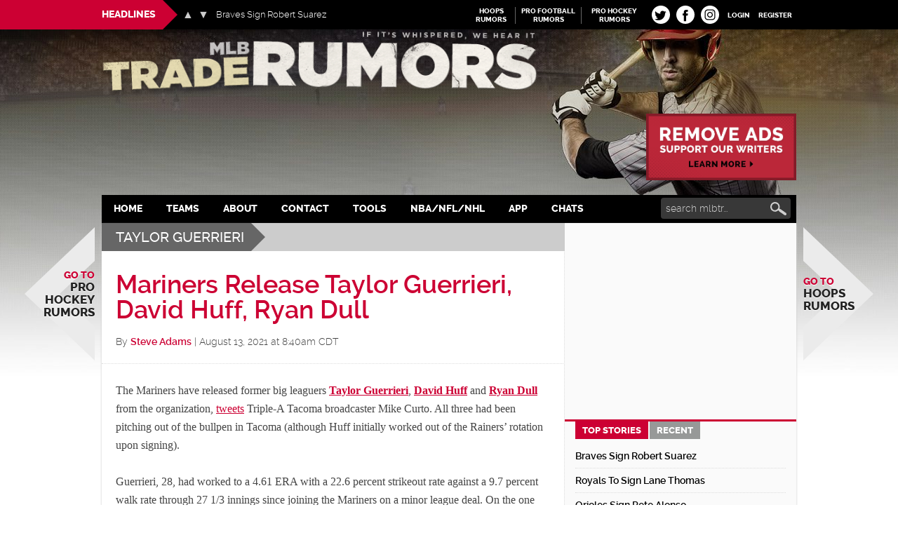

--- FILE ---
content_type: text/html
request_url: https://www.mlbtraderumors.com/players/taylor-guerrieri
body_size: 35449
content:
<!DOCTYPE html>
<html lang="en-US">
<head >
<meta charset="UTF-8" />
<title>Taylor Guerrieri Rumors - MLB Trade Rumors</title><style id="rocket-critical-css">article,aside,header,main,nav,section{display:block}html{font-family:sans-serif;-ms-text-size-adjust:100%;-webkit-text-size-adjust:100%}body{margin:0}h1{font-size:2em;margin:.67em 0}strong{font-weight:bold}img{border:0}svg:not(:root){overflow:hidden}input{font-family:inherit;font-size:100%;margin:0}input{line-height:normal}input[type="submit"]{-webkit-appearance:button}input[type="checkbox"]{box-sizing:border-box;padding:0}input[type="search"]{-webkit-appearance:textfield;-moz-box-sizing:content-box;-webkit-box-sizing:content-box;box-sizing:content-box}input[type="search"]::-webkit-search-cancel-button,input[type="search"]::-webkit-search-decoration{-webkit-appearance:none}input::-moz-focus-inner{border:0;padding:0}*,input[type="search"]{-webkit-box-sizing:border-box;-moz-box-sizing:border-box;box-sizing:border-box}.entry-content:before,.entry:before,.nav-secondary:before,.site-container:before,.site-header:before,.site-inner:before,.wrap:before,.content-sidebar-wrap:before,.sidebar-primary .widget:before{content:" ";display:table}.entry-content:after,.entry:after,.nav-secondary:after,.site-container:after,.site-header:after,.site-inner:after,.wrap:after,.content-sidebar-wrap:after,.sidebar-primary .widget:after{clear:both;content:" ";display:table}@font-face{font-family:'Raleway';font-display:fallback;src:url(https://cdn.mlbtraderumors.com/wp-content/themes/mlbtr2015/fonts/raleway-extrabold-webfont.eot);src:url(https://cdn.mlbtraderumors.com/wp-content/themes/mlbtr2015/fonts/raleway-extrabold-webfont.eot?#iefix) format('embedded-opentype'),url(https://cdn.mlbtraderumors.com/wp-content/themes/mlbtr2015/fonts/raleway-extrabold-webfont.woff2) format('woff2'),url(https://cdn.mlbtraderumors.com/wp-content/themes/mlbtr2015/fonts/raleway-extrabold-webfont.woff) format('woff'),url(https://cdn.mlbtraderumors.com/wp-content/themes/mlbtr2015/fonts/raleway-extrabold-webfont.ttf) format('truetype'),url(https://cdn.mlbtraderumors.com/wp-content/themes/mlbtr2015/fonts/raleway-extrabold-webfont.svg#ralewayextrabold) format('svg');font-weight:800;font-style:normal}@font-face{font-family:'Raleway';font-display:fallback;src:url(https://cdn.mlbtraderumors.com/wp-content/themes/mlbtr2015/fonts/raleway-light-webfont.eot);src:url(https://cdn.mlbtraderumors.com/wp-content/themes/mlbtr2015/fonts/raleway-light-webfont.eot?#iefix) format('embedded-opentype'),url(https://cdn.mlbtraderumors.com/wp-content/themes/mlbtr2015/fonts/raleway-light-webfont.woff2) format('woff2'),url(https://cdn.mlbtraderumors.com/wp-content/themes/mlbtr2015/fonts/raleway-light-webfont.woff) format('woff'),url(https://cdn.mlbtraderumors.com/wp-content/themes/mlbtr2015/fonts/raleway-light-webfont.ttf) format('truetype'),url(https://cdn.mlbtraderumors.com/wp-content/themes/mlbtr2015/fonts/raleway-light-webfont.svg#ralewaylight) format('svg');font-weight:300;font-style:normal}@font-face{font-family:'Raleway';font-display:fallback;src:url(https://cdn.mlbtraderumors.com/wp-content/themes/mlbtr2015/fonts/raleway-semibold-webfont.eot);src:url(https://cdn.mlbtraderumors.com/wp-content/themes/mlbtr2015/fonts/raleway-semibold-webfont.eot?#iefix) format('embedded-opentype'),url(https://cdn.mlbtraderumors.com/wp-content/themes/mlbtr2015/fonts/raleway-semibold-webfont.woff2) format('woff2'),url(https://cdn.mlbtraderumors.com/wp-content/themes/mlbtr2015/fonts/raleway-semibold-webfont.woff) format('woff'),url(https://cdn.mlbtraderumors.com/wp-content/themes/mlbtr2015/fonts/raleway-semibold-webfont.ttf) format('truetype'),url(https://cdn.mlbtraderumors.com/wp-content/themes/mlbtr2015/fonts/raleway-semibold-webfont.svg#ralewaysemibold) format('svg');font-weight:600;font-style:normal}@font-face{font-family:'Raleway';font-display:fallback;src:url(https://cdn.mlbtraderumors.com/wp-content/themes/mlbtr2015/fonts/raleway-medium-webfont.eot);src:url(https://cdn.mlbtraderumors.com/wp-content/themes/mlbtr2015/fonts/raleway-medium-webfont.eot?#iefix) format('embedded-opentype'),url(https://cdn.mlbtraderumors.com/wp-content/themes/mlbtr2015/fonts/raleway-medium-webfont.woff2) format('woff2'),url(https://cdn.mlbtraderumors.com/wp-content/themes/mlbtr2015/fonts/raleway-medium-webfont.woff) format('woff'),url(https://cdn.mlbtraderumors.com/wp-content/themes/mlbtr2015/fonts/raleway-medium-webfont.ttf) format('truetype'),url(https://cdn.mlbtraderumors.com/wp-content/themes/mlbtr2015/fonts/raleway-medium-webfont.svg#ralewaymedium) format('svg');font-weight:500;font-style:normal}.screen-reader-text{position:absolute!important;clip:rect(1px,1px,1px,1px);overflow:hidden;height:1px;width:1px}body{background:#fff url(https://cdn.mlbtraderumors.com/wp-content/themes/mlbtr2015/images/body-bg-repeater.jpg) no-repeat center 42px;background-size:contain;color:#444;font-family:Georgia,Times,serif;font-size:16px;font-weight:400;line-height:1.625}a{background-color:inherit;color:#222;font-weight:300;text-decoration:none}p{margin:0 0 24px;padding:0}strong,strong a{font-weight:700}ul{margin:0;padding:0}.center{text-align:center}h1,h2,h3,h4{color:#222;font-family:"Raleway",sans-serif;font-weight:500;line-height:1.2;margin:0 0 16px}h1{font-size:36px}h2{font-size:30px}h3{font-size:24px}h4{font-size:20px}img{height:auto}input{background-color:#fff;border:1px solid #ddd;color:#222;font-family:'Raleway',sans-serif;font-size:14px;font-weight:300;padding:8px 16px;width:100%}input[type="checkbox"]{width:auto}::-moz-placeholder{color:#222;font-family:'Raleway',sans-serif;opacity:1}::-webkit-input-placeholder{color:#222;font-family:'Raleway',sans-serif}input[type="submit"],.button{background-color:#222;border:none;color:#fff;font-family:'Raleway',sans-serif;padding:16px 24px;text-decoration:none;text-transform:uppercase;width:auto}.button{display:inline-block}input[type="search"]::-webkit-search-cancel-button,input[type="search"]::-webkit-search-results-button{display:none}.content{padding-bottom:60px;position:relative}.archive .content{padding-bottom:100px}.site-inner,.wrap{margin:0 auto;max-width:990px}.headlines-bar .wrap{position:relative}.site-inner{clear:both;background-color:#fff;-webkit-box-shadow:0 2px 3px #ccc;-moz-box-shadow:0 2px 3px #ccc;box-shadow:0 2px 3px #ccc;position:relative}.content{float:right;width:660px}.content-sidebar .content{float:left}.sidebar-primary{float:right;width:330px;padding-top:15px;position:relative;z-index:2}.content-sidebar-wrap:after{content:"";display:block;width:330px;height:100%;position:absolute;z-index:1;border-left:1px dotted #ddd;background-color:#FAFAFA;top:0;bottom:0;right:0}.site-container{position:relative}.nav-arrow{position:fixed;top:45%;width:146px;height:275px;overflow:hidden}.nav-arrow .svg-arrow{position:absolute;z-index:10;top:0;width:146px;height:275px;display:block}.nav-arrow .svg-arrow svg{width:146px;height:275px;vertical-align:top;transform-origin:0 0 0}.nav-arrow.nav-arrow_left{left:50%;text-align:right;margin-left:-665px}.nav-arrow.nav-arrow_right{right:50%;margin-right:-665px}.nav-arrow a{text-shadow:0 1px 1px #fff;text-transform:uppercase;font-weight:800;font-size:22px;font-family:"Raleway",sans-serif;line-height:1.1;z-index:11;position:relative;top:50%;width:125px;-webkit-transform:translateY(-50%);-moz-transform:translateY(-50%);transform:translateY(-50%);display:block}.nav-arrow.nav-arrow_left a{right:0;float:right}.nav-arrow span{color:#cc0033;font-size:16px;display:block}.archive-description{margin-bottom:20px;padding:30px 20px 10px}.archive-description{background-color:#ccc;color:#fff;margin-bottom:0;padding:0 20px 0 0;position:relative;z-index:9;line-height:20px;font-family:"Raleway",sans-serif;text-transform:uppercase;min-height:40px}.archive-description .archive-title{clear:none;float:left;background-color:#666;color:#fff;margin-bottom:0;padding:10px 10px 10px 20px;line-height:20px;position:relative}.archive-description .archive-title:before{width:0;height:0;border-top:20px solid transparent;border-bottom:20px solid transparent;border-left:20px solid #666;content:"";display:inline-block;position:absolute;top:0;right:-20px}.search-form{overflow:hidden;margin-top:0;margin-bottom:0}.genesis-nav-menu .search-form input{background:url(https://cdn.mlbtraderumors.com/wp-content/themes/mlbtr2015/images/mlb-sharing-icons-opt.png) no-repeat 98% -122px;background-color:#383838;border:none;color:#fff;width:185px;-webkit-border-radius:4px;-moz-border-radius:4px;border-radius:4px;padding:7px 24px 7px 7px}.genesis-nav-menu .search-form ::-moz-placeholder{color:#cfcfcf}.genesis-nav-menu .search-form ::-webkit-input-placeholder{color:#cfcfcf}.genesis-nav-menu .search input[type="submit"]{border:0;clip:rect(0,0,0,0);height:1px;margin:-1px;padding:0;position:absolute;width:1px}.entry-title{font-size:36px;line-height:1}.entry-title a{color:#cc0033;font-weight:600}.widget-title{clear:both;font-size:16px;font-weight:800;margin-bottom:24px;text-transform:uppercase}.sidebar-primary .widget-title{display:none}.sidebar .widget-title{background-color:#222;color:#fff;padding:10px}.archive-title{font-size:20px;margin-bottom:24px}.widget,.widget li{word-wrap:break-word}.widget li{list-style-type:none}.widget ul>li:last-child{margin-bottom:0}.site-header .wrap{padding:30px 0}.headlines-bar{background-color:#000;width:100%;height:42px;line-height:30px;color:#fff;font-family:'Raleway',sans-serif;position:fixed;z-index:9999}.news-slider{float:left;width:490px;position:relative}.news-slider:before{content:"";display:block;height:42px;background-color:#cc0033;position:absolute;z-index:5;width:990px;top:0;right:50%;margin-right:245px}.news-slider h3{font-size:14px;font-weight:800;color:#fff;text-transform:uppercase;margin-bottom:0;margin-right:0;padding:0 10px 0 0;line-height:42px;background:#cc0033;float:left;height:42px;display:inline-block;position:relative}.news-slider h3:after{content:"";display:block;position:absolute;top:0;right:-21px;width:0;height:0;border-top:21px solid transparent;border-bottom:21px solid transparent;border-left:21px solid #cc0033}.slides:after{clear:both;content:".";display:block;height:0;line-height:0;visibility:hidden}.news-slider .flexslider{display:inline-block;position:absolute!important;max-width:450px;max-height:42px;left:115px;top:0;background:transparent;line-height:42px;margin:0;padding:0;zoom:1;width:100%}.news-slider .flexslider .slides{left:48px;list-style:none;max-width:350px;position:absolute}.news-slider .flexslider .slides>li{position:relative}.news-slider .flexslider .slides a{color:#fff;font-size:13px;max-width:400px;display:block;text-overflow:ellipsis;white-space:nowrap;overflow:hidden}.news-slider .flex-direction-nav{list-style:none;margin:0;padding:0}.news-slider .flexslider .flex-direction-nav{position:absolute;top:8px;width:38px}.news-slider .flex-direction-nav li a{width:16px;height:16px;top:5px;margin:0;display:block;position:absolute;z-index:100}.news-slider .flex-direction-nav li a:before{display:block;position:absolute;top:0;left:0;width:16px;height:16px;font-size:16px;color:#ccc;line-height:16px}.news-slider .flex-direction-nav li a.prev:before{content:'\25B2'}.news-slider .flex-direction-nav li a.next:before{content:'\25BC'}.news-slider .flex-direction-nav li a.prev{background-position:-139px center;left:0}.news-slider .flex-direction-nav li a.next{background-position:-184px center;right:0}.linked-sites{float:right;font-family:'Raleway',sans-serif}.linked-sites ul{list-style:none;margin-top:10px}.linked-sites ul li{display:inline-block;float:left;margin-right:4px;padding-right:4px;border-right:1px solid #666}.linked-sites a{font-size:10px;line-height:1.2;text-transform:uppercase;color:#fff;display:block;text-align:center;width:85px;font-weight:700}.linked-sites .shorter a{width:60px}.linked-sites a span{dislay:block}.login-link{float:right;position:relative}.login-link>a{padding:16px 6px 12px;font-size:10px;line-height:1.2;text-transform:uppercase;color:#fff;display:block;font-weight:700}@keyframes puff-out{0%{transform:scale(1);opacity:0}50%{transform:scale(1.1);opacity:0.5}100%{transform:scale(1);opacity:1}}.fv-tc-login-box{transform-origin:top;animation:puff-out 0.3s ease-in forwards;position:absolute;z-index:1;box-shadow:0 0 20px rgba(0,0,0,0.15);background:#e8e8e8;margin-top:10px;padding:10px;width:220px;text-align:left;text-transform:uppercase;font-family:'Oswald',Arial Narrow,sans-serif;font-size:12px;line-height:1}.fv-tc-login-box p{margin-bottom:12px}.fv-tc-login-box label{margin-bottom:4px;display:block}.fv-tc-login-box p:last-child{margin-bottom:6px}.fv-tc-login-box .login-remember input{vertical-align:middle;margin-top:-4px}.fv-tc-login-box .login-remember{float:left;padding-top:4px;font-size:11px;color:#aaa}.fv-tc-login-box .login-submit{text-align:right}.fv-tc-login-box input[type="submit"]{-webkit-appearance:none;background-color:#888;color:#fff;padding:4px 10px}.top-socials{float:right;padding-top:8px}.pretty-social-profiles>div{float:left;width:29px;margin:0px 3px;position:relative}.top-socials .pretty-social-profiles>div>a{background:#fff;border-radius:14px;width:26px;height:26px;line-height:24px;text-align:center;padding:0;display:block;align-items:center;display:flex;justify-content:space-around;background-color:white}.top-socials .pretty-social-profiles a svg{vertical-align:middle;width:19px;height:19px;margin-left:-1px}.top-socials .pretty-social-profiles .instagram-profile a svg{width:22px;height:22px}.site-title{font-family:'Raleway',sans-serif;font-size:48px;line-height:1;margin-bottom:0}.site-title a{color:#222;font-weight:900}.header-full-width .site-title{width:100%}.header-image .site-title a{display:block;height:0;margin-bottom:0;text-indent:-9999px}.header-image .site-header .wrap{padding:42px 0 0}.header-image .site-title a{background-image:url(https://cdn.mlbtraderumors.com/wp-content/themes/mlbtr2015/images/mlbtr-logo-new.png)!important;background-position:-8px center!important;background-size:contain!important;float:left;display:block;min-height:100px;text-indent:-9999px;width:100%}.div-gpt-ad-top{max-width:728px;min-height:90px;margin-top:15px;margin-bottom:15px}.div-gpt-ad-bottom{position:fixed;bottom:0px;left:0px;width:100%;min-height:90px;--outside-ads-width:748px;--outside-ads-height:117px}.site-header .widget-area{float:left;text-align:left;width:100%}.header-image .site-header .widget-area{padding:8px 0;margin-bottom:0}.genesis-nav-menu{clear:both;color:#fff;background-color:#000;font-family:"Raleway",sans-serif;font-size:14px;font-weight:800;line-height:1;text-transform:uppercase;flex:auto;position:relative;display:inline-flex}.genesis-nav-menu .menu-item{display:inline-block;text-align:left}.genesis-nav-menu a{border:none;color:#fff;display:block;padding:13px 19px;position:relative;font-weight:800;outline:none}.genesis-nav-menu .sub-menu{left:-9999px;opacity:0;position:absolute;width:190px;z-index:99;background-color:#000}.genesis-nav-menu .sub-menu li{border-bottom:1px dotted #666}.genesis-nav-menu .sub-menu a{background-color:#000;border-top:none;color:#fff;font-size:13px;padding:12px;position:relative;text-transform:none;width:190px;font-weight:600}.genesis-nav-menu .teams-item .sub-menu{width:630px}.genesis-nav-menu .sub-menu .sub-menu{margin:-53px 0 0 189px}.genesis-nav-menu .teams-item .sub-menu .sub-menu{margin:0;position:relative;left:0;opacity:1;width:210px}.teams-item .sub-menu .sub-menu li{float:none;display:block;border-bottom:none}.genesis-nav-menu>.right{color:#fff;display:inline-block;float:right;list-style-type:none;padding:25px 0;text-transform:uppercase}.genesis-nav-menu>.search{margin-right:8px;margin-left:auto;padding:4px 0 0}.teams-item .sub-menu li{display:inline-block;float:left;width:210px}.teams-item .sub-menu li:nth-of-type(n+1){border-right:1px dotted #666}.teams-item .sub-menu>li>a{display:inline-block;width:100%}.teams-item>.sub-menu>li>a{color:#999}.nav-secondary .wrap{display:flex;justify-content:center}.responsive-menu-icon{display:none;margin-bottom:-1px;text-align:center}.responsive-menu-icon::before{content:"\f333";display:inline-block;font:normal 20px/1 'dashicons';margin:0 auto;padding:10px;color:#fff}.archive .content .entry,.content .entry .entry-header{border-bottom:1px dotted #ddd}.entry-content{padding:10px 20px 0}.entry-content a{color:#cc0033;text-decoration:underline}.entry-content p{margin-bottom:26px}.entry-meta{font-size:14px;margin-bottom:10px}.entry-header{margin-bottom:15px;padding:30px 20px 10px}.entry-header .entry-meta{margin-bottom:10px;font-family:"Raleway",sans-serif;font-weight:300}.entry-header .entry-meta .entry-author-link{color:#cc0033;font-weight:600}.sidebar{font-family:"Raleway",sans-serif}.sidebar ul>li:last-child{margin-bottom:0}.sidebar li{border-bottom:1px dotted #ddd;margin-bottom:6px;padding-bottom:6px}.sidebar .widget{margin-bottom:40px}.sidebar .widget.widget_d4p-smashing-tabber{margin-bottom:5px}.sidebar .widget .textwidget{padding:0 15px;font-size:14px}#execphp-3{margin-bottom:20px}.d4p-tabber-widget div.d4p-st-tab{border:none;background-color:#FAFAFA}.d4p-tabber-widget ul.d4p-tabber-header{border-top:3px solid #CC0033;padding:0 20px}.d4p-tabber-widget ul.d4p-tabber-header li a.selected{background:#CC0033;color:#fff;border:none!important;font-weight:800}.d4p-tabber-widget ul.d4p-tabber-header li a{background:#979998;color:#fff;border:none!important;margin:0 2px;text-transform:uppercase;font-weight:800}.d4p-st-tab .entry{margin-bottom:0}.d4p-st-tab .entry-header{margin:0;padding:0}.d4p-st-tab .entry:last-child .entry-title{border-bottom:none}.d4p-st-tab .entry-title{font-size:14px;margin:0 0 10px;padding:0 0 10px;font-weight:600;border-bottom:1px dotted #ddd}.d4p-st-tab .entry-title a{color:#000;font-weight:600}.sidebar .center{margin:0 -10px}.sidebar .center>div{margin:0 auto}@media only screen and (max-width:1500px){body{background-size:auto}}@media only screen and (max-width:1300px){.genesis-nav-menu a{padding:13px 17px}.nav-arrow{width:100px;height:190px}.nav-arrow.nav-arrow_left{margin-left:-605px}.nav-arrow.nav-arrow_right{margin-right:-605px}.nav-arrow .svg-arrow,.nav-arrow .svg-arrow svg{width:100px;height:190px}.nav-arrow a{font-size:17px;width:100px}.nav-arrow span{font-size:14px}}@media only screen and (max-width:1139px){.site-inner,.wrap{max-width:960px}.news-slider{width:470px}.news-slider:before{margin-right:235px}.content{width:630px}.genesis-nav-menu a{padding:13px 15px}.nav-arrow{display:none}.news-slider .flexslider .slides a{max-width:360px}}@media only screen and (max-width:1023px){body{background-size:138% auto}.site-inner,.wrap{max-width:750px}.site-header .widget-area{width:100%}.content{width:420px}.sidebar-primary{width:330px}.genesis-nav-menu,.site-header .widget-area,.site-title{text-align:center}.genesis-nav-menu{min-height:38px}.genesis-nav-menu .search-form input{width:125px}.site-title{float:none}.header-image .site-title a{min-height:72px}.genesis-nav-menu .menu-item{float:left}.genesis-nav-menu a{line-height:12px;padding:13px 11px}.genesis-nav-menu>.search{padding-top:3px}.genesis-nav-menu>.search{position:absolute;right:0;top:0;padding-top:3px;z-index:9999;min-width:30px;min-height:24px;display:block;float:none}.genesis-nav-menu .search-form{min-width:30px;display:block;overflow:visible;position:relative}.genesis-nav-menu .search-form input{width:30px;height:32px;background-color:transparent;-webkit-appearance:none;display:block;position:relative}.linked-sites{display:none}.archive-description .archive-title{font-size:16px;padding:10px 5px 10px 10px}}@media only screen and (max-width:940px){body{background-size:1400px auto;background-position:50% 42px}}@media only screen and (max-width:768px){.site-container{overflow:hidden}.header-image .site-title a{float:right}.nav-secondary{background-color:#000}.genesis-nav-menu a{padding:13px 8px}.content,.sidebar-primary{width:100%}.sidebar-primary{background-color:#fafafa}.news-slider{width:71%;overflow:hidden}.news-slider .flexslider{left:120px}.news-slider:before{display:none}.news-slider h3{padding-left:10px}.d4p-tabber-widget ul.d4p-tabber-header li{display:inline-block;float:none;max-width:140px;margin-top:-1px}.d4p-tabber-widget ul.d4p-tabber-header li a{font-size:15px}.content-sidebar-wrap:after{display:none}}@media only screen and (max-width:700px){body{background-size:1300px auto}}@media only screen and (max-width:643px){.nav-secondary,.site-header,.site-inner{padding-left:5%;padding-right:5%}.content,.sidebar-primary{width:100%}.genesis-nav-menu.responsive-menu>.menu-item>.sub-menu,.genesis-nav-menu.responsive-menu{display:none}.genesis-nav-menu.responsive-menu .menu-item,.responsive-menu-icon{display:block}.genesis-nav-menu.responsive-menu .menu-item{margin:0;float:none}.genesis-nav-menu a{line-height:1;padding:18px 20px}.genesis-nav-menu.responsive-menu .menu-item-has-children>a{margin-right:60px}.genesis-nav-menu.responsive-menu>.menu-item-has-children:before{content:"\f347";float:right;font:normal 16px/1 'dashicons';height:16px;padding:16px 20px;right:0;text-align:right;z-index:9999}.genesis-nav-menu.responsive-menu .sub-menu{background-color:rgba(0,0,0,0.05);border:none;left:auto;opacity:1;position:relative;width:100%;z-index:99;padding-left:20px}.genesis-nav-menu.responsive-menu .sub-menu .sub-menu{background-color:transparent;margin:0;padding-left:25px}.genesis-nav-menu.responsive-menu .sub-menu li a{background:none;border:none;padding:14px 20px;position:relative;width:100%}.genesis-nav-menu>.right{display:none}.genesis-nav-menu.responsive-menu .teams-item .sub-menu{padding-left:0}.genesis-nav-menu.responsive-menu .teams-item .sub-menu>li>a{width:auto;display:inline-block}.teams-item .sub-menu{width:540px}.teams-item .sub-menu li,.genesis-nav-menu .teams-item .sub-menu .sub-menu{width:180px}}.d4p-tabber-widget ul.d4p-tabber-header{margin:0!important;overflow:auto}.d4p-tabber-widget ul.d4p-tabber-header li{list-style:none;float:left;border-bottom:none}.d4p-tabber-widget ul.d4p-tabber-header li a{display:block;padding:2px 10px;text-decoration:none!important;margin-left:0;font-size:13px}.d4p-tabber-widget div.d4p-st-tab{padding:5px 15px}.linked-sites{float:right}.linked-sites ul{list-style:none}.linked-sites ul li{display:inline-block;float:left;margin-right:4px;padding-right:4px;border-right:1px solid #666}.linked-sites a{line-height:1.2;text-transform:uppercase;color:#fff;display:block;text-align:center;width:85px;font-weight:700}.linked-sites .shorter a{width:60px}.linked-sites a span{display:block}.linked-sites ul li.last{border-right:none}.wnbell_dropdown_list_ss{height:100%;width:100%;position:fixed;top:0;left:0;display:none;z-index:1000;overflow:auto;background-color:#fff}.wnbell-spinner-wrap-ss{width:100vw;height:100vh;margin:0 auto;text-align:center;position:fixed;top:0;left:0;display:none;z-index:1001}.wnbell-spinner-ss{display:inline-block;border:2px #999999 solid}.fv-tc-login-box{line-height:1.5em;max-width:24em;padding-top:1em;text-align:left}.fv-tc-login-box-actions{font-size:max(14px,70%);opacity:.8;text-transform:uppercase;text-decoration:none}.fv-tc-login-box-actions a{float:unset;text-decoration:none;text-transform:uppercase}
.sidebar .widget-first {
	margin-bottom: 15px;
}
#remove-ads-promo {
	max-width: 234px;
	float: right;
	display: block;
	padding-left: 20px;
	padding-top: 12px;
}
#remove-ads-promo img {
  max-width: 100%;
}
@media (max-width: 1139px) {
  #remove-ads-promo {
    display: none;
  }
}</style><meta name="viewport" content="width=device-width, initial-scale=1" />
<meta name='robots' content='max-image-preview:large' />
<link rel='dns-prefetch' href='//cdn.mlbtraderumors.com' />
<link rel="alternate" type="application/rss+xml" title="MLB Trade Rumors &raquo; Feed" href="https://www.mlbtraderumors.com/feed" />
<link rel="alternate" type="application/rss+xml" title="MLB Trade Rumors &raquo; Comments Feed" href="https://www.mlbtraderumors.com/comments/feed" />
<link rel="alternate" type="application/rss+xml" title="MLB Trade Rumors &raquo; Taylor Guerrieri Tag Feed" href="https://www.mlbtraderumors.com/players/taylor-guerrieri/feed" />
<link rel='preload'  href='https://cdn.mlbtraderumors.com/wp-content/themes/mlbtr2015/style.css?ver=1762357720' data-rocket-async="style" as="style" onload="this.onload=null;this.rel='stylesheet'" type='text/css' media='all' />
<link rel='preload'  href='https://cdn.mlbtraderumors.com/wp-content/plugins/fv-traderumors-membership/css/global.css?ver=1759244091' data-rocket-async="style" as="style" onload="this.onload=null;this.rel='stylesheet'" type='text/css' media='all' />
<script type="text/javascript" src="https://cdn.mlbtraderumors.com/wp-includes/js/jquery/jquery.min.js?ver=3.7.1" id="jquery-core-js" defer></script>
<!--[if lt IE 9]>
<script type="text/javascript" src="https://cdn.mlbtraderumors.com/wp-content/themes/genesis/lib/js/html5shiv.js?ver=3.7.3" id="html5shiv-js"></script>
<![endif]-->
<script type="text/javascript" src="https://cdn.mlbtraderumors.com/wp-content/themes/mlbtr2015/js/script.js?ver=1751293341" id="phr-script-js" defer></script>
<script type="text/javascript" id="fvfacebook-js-extra">
/* <![CDATA[ */
var fvfacebook_options = {"url":"https:\/\/www.mlbtraderumors.com\/wp-content\/plugins\/prettysocial\/fv-sharing.php"};
/* ]]> */
</script>
<script type="text/javascript" src="https://cdn.mlbtraderumors.com/wp-content/plugins/prettysocial/js/fvfacebook.js?ver=1.0.5" id="fvfacebook-js" defer></script>
<!--debug fv_tr_performance_is_enabled: none -->
<link rel='next' href='https://www.mlbtraderumors.com/players/taylor-guerrieri/page/2' /><link rel="canonical" href="https://www.mlbtraderumors.com/players/taylor-guerrieri" />
<meta property="fb:pages" content="19962522840" />

<link rel="apple-touch-icon" sizes="180x180" href="https://cdn.mlbtraderumors.com/wp-content/themes/mlbtr2015/images/apple-touch-icon.png?v=ngkBbGyONn">
<link rel="icon" type="image/png" sizes="32x32" href="https://cdn.mlbtraderumors.com/wp-content/themes/mlbtr2015/images/favicon-32x32.png?v=ngkBbGyONn">
<!--<link rel="icon" type="image/png" sizes="16x16" href="https://cdn.mlbtraderumors.com/wp-content/themes/mlbtr2015/images/favicon-16x16.png?v=ngkBbGyONn">-->
<link rel="manifest" href="https://cdn.mlbtraderumors.com/wp-content/themes/mlbtr2015/images/manifest.json?v=ngkBbGyONn">
<link rel="mask-icon" href="https://cdn.mlbtraderumors.com/wp-content/themes/mlbtr2015/images/safari-pinned-tab.svg?v=ngkBbGyONn" color="#5bbad5">
<link rel="shortcut icon" href="https://cdn.mlbtraderumors.com/wp-content/themes/mlbtr2015/images/favicon.ico?v=ngkBbGyONn">
<meta name="msapplication-config" content="https://cdn.mlbtraderumors.com/wp-content/themes/mlbtr2015/images/browserconfig.xml?v=ngkBbGyONn">
<meta name="theme-color" content="#ffffff">
    <script>
      function fv_more_onclick(id, event) {
        document.getElementById('fv-more-' + id).style.display = 'none';
        document.getElementById('fv-more-text-' + id).style.display = 'block';
      }
    </script>
    <link rel="icon" href="https://cdn.mlbtraderumors.com/wp-content/themes/mlbtr2015/images/favicon.ico" />
<style type="text/css">.site-title a { background: url(https://cdn.mlbtraderumors.com/files/2017/08/mlbtr-logo-new.png) no-repeat !important; }</style>
<script>
if ( window.fv_cache_for_users_active && ! ( window.localStorage && localStorage.user_hem_sha256 ) ) {
  fetch( '/user-hem.php', { method: 'GET', credentials: 'same-origin', headers: { 'Content-Type': 'application/json', } } )
  .then( response => response.json() )
  .then( data => {
    if ( data.user_hem ) {
      if ( window.localStorage ) {
        localStorage.user_hem_md5 = data.user_hem.md5;
        localStorage.user_hem_sha1 = data.user_hem.sha1;
        localStorage.user_hem_sha256 = data.user_hem.sha256;
      }
    }

    initializeScripts();
  } )
  .catch(error => {
    initializeScripts();
  });

} else {
  initializeScripts();
}

function initializeScripts() {
  const s1 = document.createElement('script');
  s1.async = true;
  s1.src = 'https://lh.bigcrunch.com/main.js';
  s1.id = 'bigcrunchtag';
  s1.setAttribute('data-property-id', '49e4bf71-6059-4a90-94c8-f942403f81b1');
  document.head.appendChild(s1);

  const s2 = document.createElement('link');
  s2.rel = 'preload';
  s2.href = 'https://launchpad.privacymanager.io/latest/launchpad.bundle.js';
  s2.as = 'script';
  document.head.appendChild(s2);

  const s3 = document.createElement('script');
  s3.async = true;
  s3.defer = true;
  s3.src = 'https://launchpad-wrapper.privacymanager.io/08a146a5-6192-450b-b1e3-c84fb406e2d1/launchpad-liveramp.js';
  document.head.appendChild(s3);

  window.googlefc = window.googlefc || {};
  window.googlefc.usstatesoptout = window.googlefc.usstatesoptout || {};
  window.googlefc.callbackQueue = window.googlefc.callbackQueue || [];
  window.googlefc.usstatesoptout.overrideDnsLink = true;

  ( function() {
    window.googlefc.callbackQueue.push({
      'INITIAL_US_STATES_OPT_OUT_DATA_READY': () => {
        let status = googlefc.usstatesoptout.getInitialUsStatesOptOutStatus();
          status_enum = googlefc.usstatesoptout.InitialUsStatesOptOutStatusEnum;

        if ( status === status_enum.NOT_OPTED_OUT) {
          console.log( 'DEBUG: opt-out NOT_OPTED_OUT...' );

          document.querySelectorAll('.opt-out-hidden a').forEach(function(anchor) {
            anchor.style.visibility = 'visible';
            anchor.addEventListener('click', function(event) {
              event.preventDefault(); // Prevent default link behavior
              googlefc.usstatesoptout.openConfirmationDialog(function(userOptedOut) {
                if (userOptedOut) {
                  anchor.style.visibility = 'hidden'; // Hide the anchor
                }
              });
            });
          });

        } else if ( status === status_enum.DOES_NOT_APPLY) {
          console.log( 'DEBUG: opt-out DOES_NOT_APPLY...' );
        } else if ( status === status_enum.UNKNOWN) {
          console.log( 'DEBUG: opt-out UNKNOWN...' );
        } else if ( status === status_enum.OPTED_OUT) {
          console.log( 'DEBUG: opt-out OPTED_OUT...' );
        } else {
          console.log( 'DEBUG: opt-out unknown status', status );
        }
      }
    });
  })();

  window.BCLighthouseTag = window.BCLighthouseTag || {};
  window.BCLighthouseTag.cmd = window.BCLighthouseTag.cmd || [];
  window.BCLighthouseTag.cmd.push(function() {
    if ( window.localStorage && localStorage.user_hem_sha256 ) {
      BCLighthouseTag.setHashedEmail(
        "logged_in",
        { 'SHA256': localStorage.user_hem_sha256 }
      );
    }
  });

  console.log( 'DEBUG: envelopeModuleReady listen' );

  window.addEventListener("envelopeModuleReady", () => {
    console.log( 'DEBUG: envelopeModuleReady' );

    if ( window.localStorage && localStorage.user_hem_sha256 ) {
      console.log( 'DEBUG: ats.setAdditionalData' );

      ats.setAdditionalData({
         'type': 'emailHashes',
        'id': [
          localStorage.user_hem_sha1,
          localStorage.user_hem_sha256,
          localStorage.user_hem_md5
        ]
      });
    }
  });
}
</script>      <style>
      .rcp_registration_total_details {
        display: none;
      }
      </style>
      <noscript><style id="rocket-lazyload-nojs-css">.rll-youtube-player, [data-lazy-src]{display:none !important;}</style></noscript><script>
/*! loadCSS rel=preload polyfill. [c]2017 Filament Group, Inc. MIT License */
(function(w){"use strict";if(!w.loadCSS){w.loadCSS=function(){}}
var rp=loadCSS.relpreload={};rp.support=(function(){var ret;try{ret=w.document.createElement("link").relList.supports("preload")}catch(e){ret=!1}
return function(){return ret}})();rp.bindMediaToggle=function(link){var finalMedia=link.media||"all";function enableStylesheet(){link.media=finalMedia}
if(link.addEventListener){link.addEventListener("load",enableStylesheet)}else if(link.attachEvent){link.attachEvent("onload",enableStylesheet)}
setTimeout(function(){link.rel="stylesheet";link.media="only x"});setTimeout(enableStylesheet,3000)};rp.poly=function(){if(rp.support()){return}
var links=w.document.getElementsByTagName("link");for(var i=0;i<links.length;i++){var link=links[i];if(link.rel==="preload"&&link.getAttribute("as")==="style"&&!link.getAttribute("data-loadcss")){link.setAttribute("data-loadcss",!0);rp.bindMediaToggle(link)}}};if(!rp.support()){rp.poly();var run=w.setInterval(rp.poly,500);if(w.addEventListener){w.addEventListener("load",function(){rp.poly();w.clearInterval(run)})}else if(w.attachEvent){w.attachEvent("onload",function(){rp.poly();w.clearInterval(run)})}}
if(typeof exports!=="undefined"){exports.loadCSS=loadCSS}
else{w.loadCSS=loadCSS}}(typeof global!=="undefined"?global:this))
</script></head>
<body class="archive tag tag-taylor-guerrieri tag-1069 site-mlb fv_tc-hide_replies custom-header header-image header-full-width content-sidebar" itemscope itemtype="https://schema.org/WebPage"><div class="site-container"><div class="headlines-bar" id="headlines">
  <div class="wrap">
    <div class="news-slider">
      <h3>Headlines</h3>
      <div class="flexslider">
                  <ul class="slides">
            <li><a href='https://www.mlbtraderumors.com/2025/12/braves-to-sign-robert-suarez.html' target='_blank'>Braves Sign Robert Suarez</a></li>
<li style="display: none"><a href='https://www.mlbtraderumors.com/2025/12/royals-to-sign-lane-thomas.html' target='_blank'>Royals To Sign Lane Thomas</a></li>
<li style="display: none"><a href='https://www.mlbtraderumors.com/2025/12/orioles-finalizing-deal-with-pete-alonso.html' target='_blank'>Orioles Sign Pete Alonso</a></li>
<li style="display: none"><a href='https://www.mlbtraderumors.com/2025/12/padres-trade-rumors-fernando-tatis-jr-untouchable.html' target='_blank'>Preller: Fernando Tatis Jr. Not Available In Trade Talks</a></li>
<li style="display: none"><a href='https://www.mlbtraderumors.com/2025/12/blue-jays-cody-ponce-finalizing-three-year-deal.html' target='_blank'>Blue Jays Sign Cody Ponce To Three-Year Deal</a></li>
<li style="display: none"><a href='https://www.mlbtraderumors.com/2025/12/braves-to-sign-mike-yastrzemski.html' target='_blank'>Braves Sign Mike Yastrzemski</a></li>
          </ul>
                  <ul class="flex-direction-nav">
          <li><a class="prev" href="#"><span class="screen-reader-text">Previous</span></a></li>
          <li><a class="next" href="#"><span class="screen-reader-text">Next</span></a></li>
        </ul>
      </div>
    </div>
    
        <div class="login-link">
      <a href="https://traderumors.com/registration#redirect" referrerpolicy="no-referrer-when-downgrade">Register</a>
    </div>
      <div class="login-link">
      <a href="https://www.mlbtraderumors.com/wp-login.php" class="login-button header-login-buton">Login</a>
    </div>
  
            
    <div class="top-socials">
      <div class="pretty-social-profiles">
        <div class="twitter-profile">
          <a href="https://twitter.com/mlbtraderumors" class="icon" target="_blank" title="Twitter profile"><svg height="20" viewBox="0 0 56.7 56.7" width="20" xmlns="http://www.w3.org/2000/svg"><path d="m52.8 15.1c-1.8.8-3.8 1.3-5.8 1.6 2.1-1.2 3.7-3.2 4.4-5.6-2 1.2-4.1 2-6.4 2.5-1.8-2-4.5-3.2-7.4-3.2-9 0-11.4 7.6-9.8 12.4-8.4-.4-15.8-4.4-20.8-10.6-1.5 2.3-4.2 9.2 3.1 13.5-1.7-.1-3.2-.5-4.6-1.3v.1c0 4.9 3.5 9 8.1 9.9-1 .7-2.7.9-4.6.2 1.3 4 5 6.9 9.4 7-3.5 2.7-10.9 4.7-15 4.2 4.5 2.9 9.8 4.5 15.5 4.5 18.6 0 28.8-15.4 28.8-28.8 0-.4 0-.9 0-1.3 2.1-1.3 3.8-3.1 5.1-5.1z"></path></svg></a>
        </div>
        <div class="fb-profile">
          <a href="https://www.facebook.com/MLBTradeRumorscom-19962522840" class="icon" target="_blank" title="FB profile"><svg xmlns="http://www.w3.org/2000/svg" width="20" height="20" viewBox="0 0 57 57"><path d="M40.6 21.8h-7.6v-5c0-1.9 1.2-2.3 2.1-2.3 0.9 0 5.4 0 5.4 0V6.1h-7.4c-8.2 0-10.2 6.2-10.2 10.2v5.5h-4.8v8.5h4.8v24.2h10.1V30.4h6.8L40.6 21.8z"></path></svg></a>
        </div>
        <div class="instagram-profile">
          <a title="Instagram profile" target="_blank" class="icon" href="https://instagram.com/traderumorsmlb/"><svg xmlns="http://www.w3.org/2000/svg" viewBox="0 0 32 32" width="32" height="32"><g id="surface1"><path d="M11 5C8 5 5 8 5 11L5 21C5 24 8 27 11 27L21 27C24 27 27 24 27 21L27 11C27 8 24 5 21 5ZM11 7L21 7C23 7 25 9 25 11L25 21C25 23 23 25 21 25L11 25C9 25 7 23 7 21L7 11C7 9 9 7 11 7ZM22 9C21 9 21 10 21 10 21 11 21 11 22 11 22 11 23 11 23 10 23 10 22 9 22 9ZM16 10C13 10 10 13 10 16 10 19 13 22 16 22 19 22 22 19 22 16 22 13 19 10 16 10ZM16 12C18 12 20 14 20 16 20 18 18 20 16 20 14 20 12 18 12 16 12 14 14 12 16 12Z"/></g></svg></a>
        </div>
      </div>
    </div>

      <div class="linked-sites">
        <ul>
      <li class="shorter"><a href="https://www.hoopsrumors.com/?header=1" target="_blank">Hoops <span>Rumors</span></a></li><li><a href="https://www.profootballrumors.com/?header=1" target="_blank">Pro Football <span>Rumors</span></a></li><li class=" last"><a href="https://www.prohockeyrumors.com/?header=1" target="_blank">Pro Hockey <span>Rumors</span></a></li>    </ul>
  </div>
      
	</div>
</div>
  <header class="site-header" itemscope itemtype="https://schema.org/WPHeader" id="header"><div class="wrap"><div id="title-area"><p class="site-title" itemprop="headline"><a href="https://www.mlbtraderumors.com/">MLB Trade Rumors</a></p></div><!-- end #title-area --><div class="widget-area"><a id="remove-ads-promo" href="https://www.mlbtraderumors.com/membership-removeads?ref=dh-red"><img src="data:image/svg+xml,%3Csvg%20xmlns='http://www.w3.org/2000/svg'%20viewBox='0%200%20214%2095'%3E%3C/svg%3E" alt="Remove Ads" width="214" height="95" data-lazy-src="https://cdn.mlbtraderumors.com/files/2025/05/MLBTR-remove-ads-promo.png" /><noscript><img src="https://cdn.mlbtraderumors.com/files/2025/05/MLBTR-remove-ads-promo.png" alt="Remove Ads" width="214" height="95" /></noscript></a>


<div class="mlb_dt_leaderboard div-gpt-ad-top"></div></div><!-- end .widget-area --></div></header><nav class="nav-secondary" itemscope itemtype="https://schema.org/SiteNavigationElement"><div class="wrap"><ul id="menu-main-menu" class="menu genesis-nav-menu menu-secondary"><li id="menu-item-36951" class="menu-item menu-item-type-custom menu-item-object-custom current-menu-item current_page_item menu-item-36951"><a href="/" aria-current="page" itemprop="url">Home</a></li>
<li id="menu-item-36973" class="teams-item menu-item menu-item-type-custom menu-item-object-custom menu-item-has-children menu-item-36973"><a href="/2010/01/rsstwitter-feeds-by-team.html" itemprop="url">Teams</a>
<ul class="sub-menu">
	<!--fv_mlb_teams_menu_new--><li  class="divisionname menu-item menu-item-type-custom menu-item-object-custom menu-item-58255"><a>AL East</a><ul class='sub-menu'><li  class="teamname menu-item menu-item-type-custom menu-item-object-custom menu-item-58255"><a href='https://www.mlbtraderumors.com/baltimore-orioles' data-id='61'>Baltimore Orioles</a></li>
<li  class="teamname menu-item menu-item-type-custom menu-item-object-custom menu-item-58255"><a href='https://www.mlbtraderumors.com/boston-red-sox' data-id='28'>Boston Red Sox</a></li>
<li  class="teamname menu-item menu-item-type-custom menu-item-object-custom menu-item-58255"><a href='https://www.mlbtraderumors.com/new-york-yankees' data-id='14'>New York Yankees</a></li>
<li  class="teamname menu-item menu-item-type-custom menu-item-object-custom menu-item-58255"><a href='https://www.mlbtraderumors.com/tampa-bay-rays' data-id='34'>Tampa Bay Rays</a></li>
<li  class="teamname menu-item menu-item-type-custom menu-item-object-custom menu-item-58255"><a href='https://www.mlbtraderumors.com/toronto-blue-jays' data-id='35'>Toronto Blue Jays</a></li>
</ul></li><li  class="divisionname menu-item menu-item-type-custom menu-item-object-custom menu-item-58255"><a>AL Central</a><ul class='sub-menu'><li  class="teamname menu-item menu-item-type-custom menu-item-object-custom menu-item-58255"><a href='https://www.mlbtraderumors.com/chicago-white-sox' data-id='65'>Chicago White Sox</a></li>
<li  class="teamname menu-item menu-item-type-custom menu-item-object-custom menu-item-58255"><a href='https://www.mlbtraderumors.com/cleveland-guardians' data-id='8'>Cleveland Guardians</a></li>
<li  class="teamname menu-item menu-item-type-custom menu-item-object-custom menu-item-58255"><a href='https://www.mlbtraderumors.com/detroit-tigers' data-id='23'>Detroit Tigers</a></li>
<li  class="teamname menu-item menu-item-type-custom menu-item-object-custom menu-item-58255"><a href='https://www.mlbtraderumors.com/kansas-city-royals' data-id='50'>Kansas City Royals</a></li>
<li  class="teamname menu-item menu-item-type-custom menu-item-object-custom menu-item-58255"><a href='https://www.mlbtraderumors.com/minnesota-twins' data-id='51'>Minnesota Twins</a></li>
</ul></li><li  class="divisionname menu-item menu-item-type-custom menu-item-object-custom menu-item-58255"><a>AL West</a><ul class='sub-menu'><li  class="teamname menu-item menu-item-type-custom menu-item-object-custom menu-item-58255"><a href='https://www.mlbtraderumors.com/oakland-athletics' data-id='97'>Athletics</a></li>
<li  class="teamname menu-item menu-item-type-custom menu-item-object-custom menu-item-58255"><a href='https://www.mlbtraderumors.com/houston-astros' data-id='56'>Houston Astros</a></li>
<li  class="teamname menu-item menu-item-type-custom menu-item-object-custom menu-item-58255"><a href='https://www.mlbtraderumors.com/los-angeles-angels' data-id='59'>Los Angeles Angels</a></li>
<li  class="teamname menu-item menu-item-type-custom menu-item-object-custom menu-item-58255"><a href='https://www.mlbtraderumors.com/seattle-mariners' data-id='41'>Seattle Mariners</a></li>
<li  class="teamname menu-item menu-item-type-custom menu-item-object-custom menu-item-58255"><a href='https://www.mlbtraderumors.com/texas-rangers' data-id='17'>Texas Rangers</a></li>
</ul></li><li  class="divisionname menu-item menu-item-type-custom menu-item-object-custom menu-item-58255"><a>NL East</a><ul class='sub-menu'><li  class="teamname menu-item menu-item-type-custom menu-item-object-custom menu-item-58255"><a href='https://www.mlbtraderumors.com/atlanta-braves' data-id='18'>Atlanta Braves</a></li>
<li  class="teamname menu-item menu-item-type-custom menu-item-object-custom menu-item-58255"><a href='https://www.mlbtraderumors.com/miami-marlins' data-id='11'>Miami Marlins</a></li>
<li  class="teamname menu-item menu-item-type-custom menu-item-object-custom menu-item-58255"><a href='https://www.mlbtraderumors.com/new-york-mets' data-id='13'>New York Mets</a></li>
<li  class="teamname menu-item menu-item-type-custom menu-item-object-custom menu-item-58255"><a href='https://www.mlbtraderumors.com/philadelphia-phillies' data-id='25'>Philadelphia Phillies</a></li>
<li  class="teamname menu-item menu-item-type-custom menu-item-object-custom menu-item-58255"><a href='https://www.mlbtraderumors.com/washington-nationals' data-id='67'>Washington Nationals</a></li>
</ul></li><li  class="divisionname menu-item menu-item-type-custom menu-item-object-custom menu-item-58255"><a>NL Central</a><ul class='sub-menu'><li  class="teamname menu-item menu-item-type-custom menu-item-object-custom menu-item-58255"><a href='https://www.mlbtraderumors.com/chicago-cubs' data-id='7'>Chicago Cubs</a></li>
<li  class="teamname menu-item menu-item-type-custom menu-item-object-custom menu-item-58255"><a href='https://www.mlbtraderumors.com/cincinnati-reds' data-id='64'>Cincinnati Reds</a></li>
<li  class="teamname menu-item menu-item-type-custom menu-item-object-custom menu-item-58255"><a href='https://www.mlbtraderumors.com/milwaukee-brewers' data-id='45'>Milwaukee Brewers</a></li>
<li  class="teamname menu-item menu-item-type-custom menu-item-object-custom menu-item-58255"><a href='https://www.mlbtraderumors.com/pittsburgh-pirates' data-id='15'>Pittsburgh Pirates</a></li>
<li  class="teamname menu-item menu-item-type-custom menu-item-object-custom menu-item-58255"><a href='https://www.mlbtraderumors.com/st-louis-cardinals' data-id='49'>St. Louis Cardinals</a></li>
</ul></li><li  class="divisionname menu-item menu-item-type-custom menu-item-object-custom menu-item-58255"><a>NL West</a><ul class='sub-menu'><li  class="teamname menu-item menu-item-type-custom menu-item-object-custom menu-item-58255"><a href='https://www.mlbtraderumors.com/arizona-diamondbacks' data-id='36'>Arizona Diamondbacks</a></li>
<li  class="teamname menu-item menu-item-type-custom menu-item-object-custom menu-item-58255"><a href='https://www.mlbtraderumors.com/colorado-rockies' data-id='22'>Colorado Rockies</a></li>
<li  class="teamname menu-item menu-item-type-custom menu-item-object-custom menu-item-58255"><a href='https://www.mlbtraderumors.com/los-angeles-dodgers' data-id='24'>Los Angeles Dodgers</a></li>
<li  class="teamname menu-item menu-item-type-custom menu-item-object-custom menu-item-58255"><a href='https://www.mlbtraderumors.com/san-diego-padres' data-id='4'>San Diego Padres</a></li>
<li  class="teamname menu-item menu-item-type-custom menu-item-object-custom menu-item-58255"><a href='https://www.mlbtraderumors.com/san-francisco-giants' data-id='26'>San Francisco Giants</a></li>
</ul></li><!--/fv_mlb_teams_menu_new-->
</ul>
</li>
<li id="menu-item-36953" class="menu-item menu-item-type-custom menu-item-object-custom menu-item-has-children menu-item-36953"><a href="/2008/01/about-mlbtrad-1.html" itemprop="url">About</a>
<ul class="sub-menu">
	<li id="menu-item-36954" class="menu-item menu-item-type-custom menu-item-object-custom menu-item-36954"><a href="/2008/01/about-mlbtrad-1.html" itemprop="url">MLB Trade Rumors</a></li>
	<li id="menu-item-36955" class="menu-item menu-item-type-custom menu-item-object-custom menu-item-36955"><a href="/2008/01/about-tim-die-1.html" itemprop="url">Tim Dierkes</a></li>
	<li id="menu-item-36956" class="menu-item menu-item-type-custom menu-item-object-custom menu-item-36956"><a href="/2010/03/meet-the-mlbtr-writing-team.html" itemprop="url">Writing team</a></li>
	<li id="menu-item-37039" class="menu-item menu-item-type-custom menu-item-object-custom menu-item-37039"><a href="https://traderumorsmediaoptions.framer.website/" itemprop="url">Advertise</a></li>
	<li id="menu-item-36960" class="menu-item  menu-item-type-post_type menu-item-object-page menu-item-36960"><a href="https://www.mlbtraderumors.com/archives">Archives</a></li>
</ul>
</li>
<li id="menu-item-36959" class="menu-item  menu-item-type-post_type menu-item-object-page menu-item-36959"><a href="https://www.mlbtraderumors.com/contact">Contact</a></li>
<li id="menu-item-36961" class="menu-item menu-item-type-custom menu-item-object-custom menu-item-has-children menu-item-36961"><a href="#" itemprop="url">Tools</a>
<ul class="sub-menu">
	<li id="menu-item-873345" class="menu-item menu-item-type-custom menu-item-object-custom menu-item-873345"><a href="https://www.mlbtraderumors.com/2025/11/2025-26-top-50-mlb-free-agents-with-predictions.html" itemprop="url">2025-26 Top 50 MLB Free Agents With Predictions</a></li>
	<li id="menu-item-876265" class="menu-item menu-item-type-custom menu-item-object-custom menu-item-876265"><a href="https://www.mlbtraderumors.com/mlbtr-apps/free_agent_contest_leaderboard.php?season=2026" itemprop="url">Free Agent Contest Leaderboard</a></li>
	<li id="menu-item-836457" class="menu-item menu-item-type-custom menu-item-object-custom menu-item-836457"><a href="https://www.mlbtraderumors.com/2024/12/2025-26-mlb-free-agents.html" itemprop="url">2025-26 MLB Free Agent List</a></li>
	<li id="menu-item-862960" class="menu-item menu-item-type-custom menu-item-object-custom menu-item-862960"><a href="https://www.mlbtraderumors.com/2025/08/2026-27-mlb-free-agents.html" itemprop="url">2026-27 MLB Free Agent List</a></li>
	<li id="menu-item-869514" class="menu-item menu-item-type-custom menu-item-object-custom menu-item-869514"><a href="https://www.mlbtraderumors.com/2025/10/projected-arbitration-salaries-for-2026.html" itemprop="url">Projected Arbitration Salaries For 2026</a></li>
	<li id="menu-item-790397" class="menu-item menu-item-type-custom menu-item-object-custom menu-item-790397"><a href="https://www.mlbtraderumors.com/contracttracker" itemprop="url">Contract Tracker</a></li>
	<li id="menu-item-37026" class="menu-item  menu-item-type-post_type menu-item-object-page menu-item-37026"><a href="https://www.mlbtraderumors.com/transactiontracker">Transaction Tracker</a></li>
	<li id="menu-item-675571" class="menu-item menu-item-type-custom menu-item-object-custom menu-item-675571"><a href="https://www.mlbtraderumors.com/agencydatabase" itemprop="url">Agency Database</a></li>
</ul>
</li>
<li id="menu-item-58250" class="menu-item menu-item-type-custom menu-item-object-custom menu-item-has-children menu-item-58250"><a href="#" itemprop="url">NBA/NFL/NHL</a>
<ul class="sub-menu">
	<li id="menu-item-40340" class="menu-item menu-item-type-custom menu-item-object-custom menu-item-40340"><a href="https://www.hoopsrumors.com/?menu=1" itemprop="url">Hoops Rumors</a></li>
	<li id="menu-item-40341" class="menu-item menu-item-type-custom menu-item-object-custom menu-item-40341"><a href="https://www.profootballrumors.com/?menu=1" itemprop="url">Pro Football Rumors</a></li>
	<li id="menu-item-67017" class="menu-item menu-item-type-custom menu-item-object-custom menu-item-67017"><a href="http://www.prohockeyrumors.com/?menu=1" itemprop="url">Pro Hockey Rumors</a></li>
</ul>
</li>
<li id="menu-item-58251" class="menu-item menu-item-type-custom menu-item-object-custom menu-item-58251"><a href="https://bnc.lt/get-mlb-trade-rumors" itemprop="url">App</a></li>
<li id="menu-item-58252" class="menu-item menu-item-type-custom menu-item-object-custom menu-item-58252"><a href="/mlbtr-chats" itemprop="url">Chats</a></li>
</ul><div class="genesis-nav-menu responsive-menu"><div class="right search"><form class="search-form" itemprop="potentialAction" itemscope itemtype="https://schema.org/SearchAction" method="get" action="https://www.mlbtraderumors.com/" role="search"><meta itemprop="target" content="https://www.mlbtraderumors.com/?s={s}"/><input itemprop="query-input" type="search" name="s" placeholder="search mlbtr..." /><input type="submit" value="Search"  /></form></div></div></div></nav><div class="site-inner">   <div class="nav-arrow nav-arrow_left">
      <a href="https://www.prohockeyrumors.com/?arrow=1" target="_blank">
         <span>Go To</span>
         Pro Hockey Rumors      </a>
      <div class="svg-arrow">
		<svg version="1.1" id="mlb-arrow-left" xmlns="http://www.w3.org/2000/svg" xmlns:xlink="http://www.w3.org/1999/xlink" x="0px" y="0px" width="100px" height="190px" viewBox="0 0 100 190" enable-background="new 0 0 100 190" xml:space="preserve"><polygon fill="#EBEBEB" points="100,190 0,95 100,0 100,48 50,95 100,142 "/></svg>	
	 </div>
   </div>
   <div class="nav-arrow nav-arrow_right">
      <a href="https://www.hoopsrumors.com/?arrow=1" target="_blank">
         <span>Go To</span>
         Hoops Rumors      </a>
      <div class="svg-arrow">
      	<svg version="1.1" id="mlb-arrow-right" xmlns="http://www.w3.org/2000/svg" xmlns:xlink="http://www.w3.org/1999/xlink" x="0px" y="0px" width="100px" height="190px" viewBox="0 0 100 190" enable-background="new 0 0 100 190" xml:space="preserve"><polygon fill="#EBEBEB" points="0,0 100,95 0,190 0,142 50,95 0,48 "/></svg>
      </div>
   </div>
   <div class="content-sidebar-wrap"><main class="content" id="main-content-area"><div class="archive-description taxonomy-archive-description taxonomy-description"><h1 class="archive-title">Taylor Guerrieri</h1></div><article class="post-538762 post type-post status-publish format-standard has-post-thumbnail category-seattle-mariners category-transactions tag-david-huff tag-ryan-dull tag-taylor-guerrieri entry" itemscope itemtype="https://schema.org/CreativeWork"><header class="entry-header"><h2 class="entry-title" itemprop="headline"><a href="https://www.mlbtraderumors.com/2021/08/mariners-release-taylor-guerrieri-david-huff-ryan-dull.html" rel="bookmark">Mariners Release Taylor Guerrieri, David Huff, Ryan Dull</a></h2>
<p class="entry-meta"> By <span class="entry-author" itemprop="author" itemscope itemtype="https://schema.org/Person"><a href="https://www.mlbtraderumors.com/author/steveadams" class="entry-author-link" itemprop="url" rel="author"><span class="entry-author-name" itemprop="name">Steve Adams</span></a></span> | <time class="entry-time" itemprop="datePublished" datetime="2021-08-13T08:40:50-05:00">August 13, 2021</time> at <time class="entry-time" itemprop="datePublished" datetime="2021-08-13T08:40:50-05:00">8:40am CDT</time> </p></header><div class="entry-content" itemprop="text"><p>The Mariners have released former big leaguers <strong><a href="https://www.baseball-reference.com/players/g/guerrta02.shtml?utm_campaign=Linker&amp;utm_source=direct&amp;utm_medium=linker-" target="_blank" rel="nofollow noopener">Taylor Guerrieri</a></strong>, <strong><a href="https://www.baseball-reference.com/players/h/huffda01.shtml?utm_campaign=Linker&amp;utm_source=direct&amp;utm_medium=linker-" target="_blank" rel="nofollow noopener">David Huff</a></strong> and <strong><a href="https://www.baseball-reference.com/players/d/dullry01.shtml?utm_campaign=Linker&amp;utm_source=direct&amp;utm_medium=linker-" target="_blank" rel="nofollow noopener">Ryan Dull</a></strong> from the organization, <a target="_blank" href="https://twitter.com/CurtoWorld/status/1425996911178174469">tweets</a> Triple-A Tacoma broadcaster Mike Curto. All three had been pitching out of the bullpen in Tacoma (although Huff initially worked out of the Rainers&#8217; rotation upon signing).</p>
<p>Guerrieri, 28, had worked to a 4.61 ERA with a 22.6 percent strikeout rate against a 9.7 percent walk rate through 27 1/3 innings since joining the Mariners on a minor league deal. On the one hand, he&#8217;d scaled back his ERA considerably after a rocky start, holding opponents to just four runs in his past 14 1/3 innings. On the other hand, the strong strikeout and walk rates he posted early in Tacoma had swung the other direction; he&#8217;d punched out 12 hitters against nine walks and two hit batters in that stretch of 14 1/3 frames.</p>
<p>A former first-round pick of the Rays and longtime top pitching prospect, Guerrieri has faced multiple arm injuries over the course of a decade-long professional career &#8212; most notably Tommy John surgery that wiped out the majority of his 2013-14 seasons. He does have 36 MLB frames under his belt, split between the Blue Jays and Rangers, but he&#8217;s struggled to a 5.50 ERA with a 27-to-22 K/BB ratio in that time.</p>
<p>The 36-year-old Huff had some strong outings but lacked consistency, logging a 5.25 ERA in 48 innings with Tacoma. He&#8217;s never been a big strikeout arm, and that was the case in 2021 as well, punching out just 16.5 percent of his opponents, albeit against an excellent 4.5 percent walk rate.</p>
<p>Huff hasn&#8217;t pitched in the big leagues since 2016 but does have 393 1/3 MLB frames under his belt. The best of that work came from 2011-14, when he posted a 4.03 ERA in 174 innings split among three clubs (Indians, Yankees, Giants). Huff struggled in a short stint with the 2016 Halos but went on to carve out a nice career overseas, spending two years in the Korea Baseball Organization and another two in Nippon Professional Baseball in Japan. He returned to the U.S. and spent the 2020 season pitching independent ball.</p>
<p>Dull, 31, was a standout reliever with the A&#8217;s back in 2016 but has never managed to replicate anything close to the 2.42 ERA he logged through 74 1/3 innings that year. He&#8217;s posted a 6.08 mark in 80 MLB innings since that time and had been scuffling again in Triple-A this year, as evidenced by a 6.06 ERA in 35 2/3 innings. Dull started his time in Tacoma with five shutout innings and a 6-to-1 K/BB ratio, but he&#8217;s since been tagged for 26 runs (24 earned) in 30 2/3 innings.</p>
<div class="mlb_dt_incontent div-gpt-ad-post" data-targeting="{&quot;slot_number&quot;: &quot;01&quot;}"></div></div><footer class="entry-footer"><div class='fv_sharing_round'>
<span class="fvfacebook_share"><a onclick="fvfacebook_share_local('.fvfacebook_share .fvshnm','https%3A%2F%2Fwww.mlbtraderumors.com%2F2021%2F08%2Fmariners-release-taylor-guerrieri-david-huff-ryan-dull.html'); return false" href="#" title="Share 'Mariners Release Taylor Guerrieri, David Huff, Ryan Dull' on Facebook"><span>Share</span></a></span>
<span class="fvretweet"><a class="image" target="_blank" onclick="pretty_social_increase_number('.fvretweet .twnumber');" href="http://twitter.com/share?url=https%3A%2F%2Fwww.mlbtraderumors.com%2F2021%2F08%2Fmariners-release-taylor-guerrieri-david-huff-ryan-dull.html&amp;text=Mariners+Release+Taylor+Guerrieri%2C+David+Huff%2C+Ryan..." title="Repost 'Mariners Release Taylor Guerrieri, David Huff, Ryan Dull' on Twitter"><span>Repost</span></a></span>
<span class="fvemail"><a class="image" target="_blank" onclick="prettysocial_email(538762); location.href='https://www.mlbtraderumors.com/2021/08/mariners-release-taylor-guerrieri-david-huff-ryan-dull.html/email'; return false" href="#" title="Send Mariners Release Taylor Guerrieri, David Huff, Ryan Dull with an email"><span>Send via email</span></a></span><div class='fv_sharing_clear'></div>
</div>
<p class="entry-meta"><span class="entry-categories"><a href="https://www.mlbtraderumors.com/seattle-mariners">Seattle Mariners</a> <a href="https://www.mlbtraderumors.com/transactions">Transactions</a></span> <span class="entry-tags"><a href="https://www.mlbtraderumors.com/players/david-huff" rel="tag">David Huff</a> <a href="https://www.mlbtraderumors.com/players/ryan-dull" rel="tag">Ryan Dull</a> <a href="https://www.mlbtraderumors.com/players/taylor-guerrieri" rel="tag">Taylor Guerrieri</a></span></p><span class="comments-button"><a href="https://www.mlbtraderumors.com/2021/08/mariners-release-taylor-guerrieri-david-huff-ryan-dull.html#comments" class="comments-link" >9 comments</a></span></footer></article><article class="post-381687 post type-post status-publish format-standard has-post-thumbnail category-seattle-mariners category-transactions tag-j-t-chargois tag-taylor-guerrieri entry" itemscope itemtype="https://schema.org/CreativeWork"><header class="entry-header"><h2 class="entry-title" itemprop="headline"><a href="https://www.mlbtraderumors.com/2021/02/mariners-sign-taylor-guerrieri-jt-chargois-to-minor-league-deals.html" rel="bookmark">Mariners Sign Taylor Guerrieri, JT Chargois To Minor League Deals</a></h2>
<p class="entry-meta"> By <span class="entry-author" itemprop="author" itemscope itemtype="https://schema.org/Person"><a href="https://www.mlbtraderumors.com/author/steveadams" class="entry-author-link" itemprop="url" rel="author"><span class="entry-author-name" itemprop="name">Steve Adams</span></a></span> | <time class="entry-time" itemprop="datePublished" datetime="2021-02-09T13:58:23-06:00">February 9, 2021</time> at <time class="entry-time" itemprop="datePublished" datetime="2021-02-09T13:58:23-06:00">1:58pm CDT</time> </p></header><div class="entry-content" itemprop="text"><p>The Mariners have signed right-handers <strong><a href="https://www.baseball-reference.com/players/g/guerrta02.shtml?utm_campaign=Linker&amp;utm_source=direct&amp;utm_medium=linker-" target="_blank" rel="nofollow noopener">Taylor Guerrieri</a></strong> and <strong><a href="https://www.baseball-reference.com/players/c/chargjt01.shtml?utm_campaign=Linker&amp;utm_source=direct&amp;utm_medium=linker-" target="_blank" rel="nofollow noopener">JT Chargois</a></strong> to minor league contracts with invitations to Major League Spring Training, per a paid of club announcements.</p>
<p>Now 28 years old, Guerreri once ranked as one of baseball&#8217;s premier pitching prospects. The Rays selected him with the No. 24 overall pick back in 2011, and he was considered to be among the game&#8217;s 100 best prospects for the next three years.</p>
<p>As is the case so often with promising young hurlers, however, Guerrieri&#8217;s development was halted by Tommy John surgery. Guerrieri underwent that operation midway through the 2013 season and missed all of 2014 as a result. He&#8217;s battled other arm troubles since that time and, to this point in his career, has only topped 100 innings in a season on one occasion. He was healthy for the 2019 season, splitting the year between the Majors and Triple-A in a relief role with the Rangers.</p>
<p>Guerrieri tossed 28 1/3 innings with Texas that year and another 9 2/3 with the Blue Jays a year prior, but his results at the MLB level haven&#8217;t been impressive so far. In 36 frames, he&#8217;s been tagged for a 5.50 ERA with nearly as many walks (22) as strikeouts (27). However, Guerrieri was quite good with the Rangers&#8217; Nashville affiliate in 2019, and he&#8217;s displayed elite spin on his curveball in limited big league action.</p>
<p>Chargois, 30, was a second-round pick by the Twins back in 2012 and at one point looked like he could be a future closer in Minnesota. He posted dominant minor league numbers with sizable strikeout rates and an upper-90s heater, but Chargois hasn&#8217;t yet found his footing in the big leagues. The Rice University product has just a 4.58 ERA in 76 2/3 MLB frames, though his 3.40 SIERA, 26.3 percent strikeout rate and 9.9 percent walk rate are a bit more encouraging. Chargois pitched with Japan&#8217;s Rakuten Eagles last year and struggled to a 5.81 ERA in 26 1/3 innings of work in that tiny sample, but he has a lengthy minor league track record of success &#8212; including a 1.90 ERA in 85 1/3 Triple-A frames.</p>
<div class="mlb_dt_incontent div-gpt-ad-post" data-targeting="{&quot;slot_number&quot;: &quot;02&quot;}"></div></div><footer class="entry-footer"><div class='fv_sharing_round'>
<span class="fvfacebook_share"><a onclick="fvfacebook_share_local('.fvfacebook_share .fvshnm','https%3A%2F%2Fwww.mlbtraderumors.com%2F2021%2F02%2Fmariners-sign-taylor-guerrieri-jt-chargois-to-minor-league-deals.html'); return false" href="#" title="Share 'Mariners Sign Taylor Guerrieri, JT Chargois To Minor League Deals' on Facebook"><span>Share</span></a></span>
<span class="fvretweet"><a class="image" target="_blank" onclick="pretty_social_increase_number('.fvretweet .twnumber');" href="http://twitter.com/share?url=https%3A%2F%2Fwww.mlbtraderumors.com%2F2021%2F02%2Fmariners-sign-taylor-guerrieri-jt-chargois-to-minor-league-deals.html&amp;text=Mariners+Sign+Taylor+Guerrieri%2C+JT+Chargois+To+Minor+League..." title="Repost 'Mariners Sign Taylor Guerrieri, JT Chargois To Minor League Deals' on Twitter"><span>Repost</span></a></span>
<span class="fvemail"><a class="image" target="_blank" onclick="prettysocial_email(381687); location.href='https://www.mlbtraderumors.com/2021/02/mariners-sign-taylor-guerrieri-jt-chargois-to-minor-league-deals.html/email'; return false" href="#" title="Send Mariners Sign Taylor Guerrieri, JT Chargois To Minor League Deals with an email"><span>Send via email</span></a></span><div class='fv_sharing_clear'></div>
</div>
<p class="entry-meta"><span class="entry-categories"><a href="https://www.mlbtraderumors.com/seattle-mariners">Seattle Mariners</a> <a href="https://www.mlbtraderumors.com/transactions">Transactions</a></span> <span class="entry-tags"><a href="https://www.mlbtraderumors.com/players/j-t-chargois" rel="tag">J.T. Chargois</a> <a href="https://www.mlbtraderumors.com/players/taylor-guerrieri" rel="tag">Taylor Guerrieri</a></span></p><span class="comments-button"><a href="https://www.mlbtraderumors.com/2021/02/mariners-sign-taylor-guerrieri-jt-chargois-to-minor-league-deals.html#comments" class="comments-link" >25 comments</a></span></footer></article><article class="post-181886 post type-post status-publish format-standard has-post-thumbnail category-chicago-cubs category-texas-rangers category-transactions tag-c-d-pelham tag-taylor-guerrieri entry" itemscope itemtype="https://schema.org/CreativeWork"><header class="entry-header"><h2 class="entry-title" itemprop="headline"><a href="https://www.mlbtraderumors.com/2019/11/cubs-claim-cd-pelham-waivers-rangers-taylor-guerrieri.html" rel="bookmark">Cubs Claim C.D. Pelham</a></h2>
<p class="entry-meta"> By <span class="entry-author" itemprop="author" itemscope itemtype="https://schema.org/Person"><a href="https://www.mlbtraderumors.com/author/steveadams" class="entry-author-link" itemprop="url" rel="author"><span class="entry-author-name" itemprop="name">Steve Adams</span></a></span> | <time class="entry-time" itemprop="datePublished" datetime="2019-11-27T13:45:55-06:00">November 27, 2019</time> at <time class="entry-time" itemprop="datePublished" datetime="2019-11-27T13:45:55-06:00">1:45pm CDT</time> </p></header><div class="entry-content" itemprop="text"><p>The Cubs announced that they&#8217;ve claimed left-hander <strong><a target="_blank" href="https://www.baseball-reference.com/players/p/pelhacd01.shtml">C.D. Pelham</a></strong> off waivers from the Rangers. The move brings Chicago&#8217;s 40-man roster to a count of 38 players. Texas has also announced the move, adding that right-hander <strong><a href="https://www.baseball-reference.com/players/g/guerrta02.shtml?utm_campaign=Linker&amp;utm_source=direct&amp;utm_medium=linker-" target="_blank" rel="nofollow noopener">Taylor Guerrieri</a></strong> went unclaimed on waivers and has accepted an outright assignment to Triple-A Nashville.</p>
<p>Pelham, 24, boasts a blistering fastball that averaged better than 96 mph in his 2018 MLB debut, but the former 33rd-round pick struggled through a poor season in the upper minors in 2019. Pelham allowed 43 runs in 32 1/3 innings between Double-A and Triple-A this season and walked more batters (40) than he struck out (37).</p>
<p>The waiver claim is likely about the appealing nature of Pelham&#8217;s raw pitch arsenal, but there&#8217;s clearly an enormous amount of work to be done in order to refine the lefty. Still, with a pair of open spots on the 40-man roster, there&#8217;s little harm in placing a claim &#8212; and the Cubs could always try to pass Pelham through waivers themselves in order to keep him in the organization without committing a 40-man spot.</p>
<p>As for Guerrieri, he once ranked as one of the game&#8217;s premier pitching prospects in his days with the Tampa Bay organization, but injuries have largely derailed much of the promise he once showed. The 26-year-old (27 next week) posted a 5.68 ERA in 26 1/3 innings at the MLB level in 2019, although his 3.47 ERA, 9.7 K/9, 3.8 BB/9 and 55.7 percent grounder rate in Triple-A offer more encouragement.</p>
<div class="mlb_dt_incontent div-gpt-ad-post" data-targeting="{&quot;slot_number&quot;: &quot;03&quot;}"></div></div><footer class="entry-footer"><div class='fv_sharing_round'>
<span class="fvfacebook_share"><a onclick="fvfacebook_share_local('.fvfacebook_share .fvshnm','https%3A%2F%2Fwww.mlbtraderumors.com%2F2019%2F11%2Fcubs-claim-cd-pelham-waivers-rangers-taylor-guerrieri.html'); return false" href="#" title="Share 'Cubs Claim C.D. Pelham' on Facebook"><span>Share</span></a></span>
<span class="fvretweet"><a class="image" target="_blank" onclick="pretty_social_increase_number('.fvretweet .twnumber');" href="http://twitter.com/share?url=https%3A%2F%2Fwww.mlbtraderumors.com%2F2019%2F11%2Fcubs-claim-cd-pelham-waivers-rangers-taylor-guerrieri.html&amp;text=Cubs+Claim+C.D.+Pelham" title="Repost 'Cubs Claim C.D. Pelham' on Twitter"><span>Repost</span></a></span>
<span class="fvemail"><a class="image" target="_blank" onclick="prettysocial_email(181886); location.href='https://www.mlbtraderumors.com/2019/11/cubs-claim-cd-pelham-waivers-rangers-taylor-guerrieri.html/email'; return false" href="#" title="Send Cubs Claim C.D. Pelham with an email"><span>Send via email</span></a></span><div class='fv_sharing_clear'></div>
</div>
<p class="entry-meta"><span class="entry-categories"><a href="https://www.mlbtraderumors.com/chicago-cubs">Chicago Cubs</a> <a href="https://www.mlbtraderumors.com/texas-rangers">Texas Rangers</a> <a href="https://www.mlbtraderumors.com/transactions">Transactions</a></span> <span class="entry-tags"><a href="https://www.mlbtraderumors.com/players/c-d-pelham" rel="tag">C.D. Pelham</a> <a href="https://www.mlbtraderumors.com/players/taylor-guerrieri" rel="tag">Taylor Guerrieri</a></span></p><span class="comments-button"><a href="https://www.mlbtraderumors.com/2019/11/cubs-claim-cd-pelham-waivers-rangers-taylor-guerrieri.html#comments" class="comments-link" >34 comments</a></span></footer></article><article class="post-181069 post type-post status-publish format-standard has-post-thumbnail category-texas-rangers category-transactions tag-cd-pelham tag-taylor-guerrieri entry" itemscope itemtype="https://schema.org/CreativeWork"><header class="entry-header"><h2 class="entry-title" itemprop="headline"><a href="https://www.mlbtraderumors.com/2019/11/rangers-designate-taylor-guerrieri-cd-pelham.html" rel="bookmark">Rangers Designate Taylor Guerrieri, CD Pelham</a></h2>
<p class="entry-meta"> By <span class="entry-author" itemprop="author" itemscope itemtype="https://schema.org/Person"><a href="https://www.mlbtraderumors.com/author/connorbyrne" class="entry-author-link" itemprop="url" rel="author"><span class="entry-author-name" itemprop="name">Connor Byrne</span></a></span> | <time class="entry-time" itemprop="datePublished" datetime="2019-11-20T18:54:43-06:00">November 20, 2019</time> at <time class="entry-time" itemprop="datePublished" datetime="2019-11-20T18:54:43-06:00">6:54pm CDT</time> </p></header><div class="entry-content" itemprop="text"><p>The Rangers have designated right-hander <strong><a href="https://www.baseball-reference.com/players/g/guerrta02.shtml?utm_campaign=Linker&amp;utm_source=direct&amp;utm_medium=linker-" target="_blank" rel="nofollow noopener">Taylor Guerrieri</a></strong> and left-hander <strong><a href="https://www.baseball-reference.com/players/p/pelhacd01.shtml?utm_campaign=Linker&amp;utm_source=direct&amp;utm_medium=linker-" target="_blank" rel="nofollow noopener">CD Pelham</a></strong> for assignment, per an announcement from the team&#8217;s executive vice president of communications, John Blake.</p>
<p>Guerrieri entered the pro ranks as a first-rounder of the Rays in 2011, and he remained a high-end prospect for a little while after that. However, Guerrieri &#8211; also a former Blue Jay &#8211; could now be on his way to his fourth organization at the age of 26. While Guerrieri did pitch to a 3.47 ERA/3.33 FIP with 9.66 K/9 and 3.72 BB/9 in 36 1/3 innings as a member of the Rangers&#8217; Triple-A affiliate in 2019, he logged a bloated 5.81 ERA/5.38 FIP and 9.23 K/9 against 7.52 BB/9 across 26 1/3 frames at the MLB level.</p>
<p>Pelham, 24, first joined the Rangers as a 33rd-round pick in 2015. He made a brief debut in the majors in 2018, though he threw all 32 1/3 of his innings between Double-A and Triple-A ball this year. The hard-throwing Pelham recorded an unsightly 11.97 ERA with more walks (40) than strikeouts (37) during that span.</p>
<div class="mlb_dt_incontent div-gpt-ad-post" data-targeting="{&quot;slot_number&quot;: &quot;04&quot;}"></div></div><footer class="entry-footer"><div class='fv_sharing_round'>
<span class="fvfacebook_share"><a onclick="fvfacebook_share_local('.fvfacebook_share .fvshnm','https%3A%2F%2Fwww.mlbtraderumors.com%2F2019%2F11%2Frangers-designate-taylor-guerrieri-cd-pelham.html'); return false" href="#" title="Share 'Rangers Designate Taylor Guerrieri, CD Pelham' on Facebook"><span>Share</span></a></span>
<span class="fvretweet"><a class="image" target="_blank" onclick="pretty_social_increase_number('.fvretweet .twnumber');" href="http://twitter.com/share?url=https%3A%2F%2Fwww.mlbtraderumors.com%2F2019%2F11%2Frangers-designate-taylor-guerrieri-cd-pelham.html&amp;text=Rangers+Designate+Taylor+Guerrieri%2C+CD+Pelham" title="Repost 'Rangers Designate Taylor Guerrieri, CD Pelham' on Twitter"><span>Repost</span></a></span>
<span class="fvemail"><a class="image" target="_blank" onclick="prettysocial_email(181069); location.href='https://www.mlbtraderumors.com/2019/11/rangers-designate-taylor-guerrieri-cd-pelham.html/email'; return false" href="#" title="Send Rangers Designate Taylor Guerrieri, CD Pelham with an email"><span>Send via email</span></a></span><div class='fv_sharing_clear'></div>
</div>
<p class="entry-meta"><span class="entry-categories"><a href="https://www.mlbtraderumors.com/texas-rangers">Texas Rangers</a> <a href="https://www.mlbtraderumors.com/transactions">Transactions</a></span> <span class="entry-tags"><a href="https://www.mlbtraderumors.com/players/cd-pelham" rel="tag">CD Pelham</a> <a href="https://www.mlbtraderumors.com/players/taylor-guerrieri" rel="tag">Taylor Guerrieri</a></span></p><span class="comments-button"><a href="https://www.mlbtraderumors.com/2019/11/rangers-designate-taylor-guerrieri-cd-pelham.html#comments" class="comments-link" >5 comments</a></span></footer></article><article class="post-166902 post type-post status-publish format-standard has-post-thumbnail category-texas-rangers category-transactions tag-hunter-pence tag-jesse-biddle tag-taylor-guerrieri tag-willie-calhoun entry" itemscope itemtype="https://schema.org/CreativeWork"><header class="entry-header"><h2 class="entry-title" itemprop="headline"><a href="https://www.mlbtraderumors.com/2019/07/rangers-activate-hunter-pence-option-willie-calhoun-select-taylor-guerrieri.html" rel="bookmark">Rangers Activate Hunter Pence, Option Willie Calhoun, Select Taylor Guerrieri</a></h2>
<p class="entry-meta"> By <span class="entry-author" itemprop="author" itemscope itemtype="https://schema.org/Person"><a href="https://www.mlbtraderumors.com/author/steveadams" class="entry-author-link" itemprop="url" rel="author"><span class="entry-author-name" itemprop="name">Steve Adams</span></a></span> | <time class="entry-time" itemprop="datePublished" datetime="2019-07-16T15:45:51-05:00">July 16, 2019</time> at <time class="entry-time" itemprop="datePublished" datetime="2019-07-16T15:45:51-05:00">3:45pm CDT</time> </p></header><div class="entry-content" itemprop="text"><p>The Rangers announced this afternoon that they&#8217;ve activated <strong><a href="https://www.baseball-reference.com/players/p/pencehu01.shtml?utm_campaign=Linker&amp;utm_source=direct&amp;utm_medium=linker-" target="_blank" rel="nofollow noopener">Hunter Pence</a></strong> from the injured list and optioned outfielder <strong><a href="https://www.baseball-reference.com/players/c/calhowi01.shtml?utm_campaign=Linker&amp;utm_source=direct&amp;utm_medium=linker-" target="_blank" rel="nofollow noopener">Willie Calhoun</a></strong> to Triple-A Nashville to open a spot on the roster. Texas has also selected the contract of right-hander <strong><a href="https://www.baseball-reference.com/players/g/guerrta02.shtml?utm_campaign=Linker&amp;utm_source=direct&amp;utm_medium=linker-" target="_blank" rel="nofollow noopener">Taylor Guerrieri</a></strong> and placed left-hander <strong><a href="https://www.baseball-reference.com/players/b/biddlje01.shtml?utm_campaign=Linker&amp;utm_source=direct&amp;utm_medium=linker-" target="_blank" rel="nofollow noopener">Jesse Biddle</a></strong> on the injured list due to shoulder fatigue.</p>
<p>As Evan Grant of the Dallas Morning News relays (<a target="_blank" href="https://twitter.com/Evan_P_Grant/status/1151223213315280896">via Twitter</a>), Calhoun was rather blindsided by the move. <em>&#8220;I&#8217;m speechless,&#8221; </em>Calhoun said after learning of his demotion. <em>&#8220;I’ve helped the team win. If me playing every day at Nashville helps team win, then I guess I have to play every day in Nashville.&#8221;</em></p>
<p>Calhoun has indeed been a generally productive bat with Texas, hitting .277/.313/.489 with five big flies in 99 plate appearances. At the same time, he&#8217;s struggled mightily to get on base in his latest stint with the team. Since being summoned from Nashville on June 17, Calhoun has homered three times and smacked four doubles in 75 PAs, but he&#8217;s also batted just .225/.267/.408 on the whole. He&#8217;s walked more than he&#8217;s punched out so far in Nashville in 2019, so perhaps a quick trip back down to the minors can help him to bring some of that approach to the MLB level.</p>
<p>That said, Calhoun also seems like a casualty of a roster that simply has too many outfielders at the moment. <strong><a href="https://www.baseball-reference.com/players/d/deshide02.shtml?utm_campaign=Linker&amp;utm_source=direct&amp;utm_medium=linker-" target="_blank" rel="nofollow noopener">Delino DeShields</a></strong> Jr. is hitting .326/.377/.442 since his own recall from Triple-A. <strong><a href="https://www.baseball-reference.com/players/g/gallojo01.shtml?utm_campaign=Linker&amp;utm_source=direct&amp;utm_medium=linker-" target="_blank" rel="nofollow noopener">Joey Gallo</a></strong> (.266/.406/.626) has been sensational all season long. Pence (.294/.363/.608) and fellow veteran <strong><a href="https://www.baseball-reference.com/players/c/choosh01.shtml?utm_campaign=Linker&amp;utm_source=direct&amp;utm_medium=linker-" target="_blank" rel="nofollow noopener">Shin-Soo Choo</a></strong> (.291/.389/.508) are both highly productive veterans. <strong><a href="https://www.baseball-reference.com/players/m/mazarno01.shtml?utm_campaign=Linker&amp;utm_source=direct&amp;utm_medium=linker-" target="_blank" rel="nofollow noopener">Nomar Mazara</a></strong> may not have lived up to his considerable prospect billing yet, but he&#8217;s outhit Calhoun over the past couple of months nonetheless (.276/.327/.454 in his past 40 games).</p>
<p>Calhoun seems likely to return in the event of an injury or trade elsewhere in the outfield, and it&#8217;s at least possible that the organization takes this demotion as an opportunity to continue getting him some work in the infield. Texas has <a target="_blank" href="https://www.mlbtraderumors.com/2019/07/willie-calhoun-could-be-infield-possibility-for-rangers.html">reportedly been working Calhoun out at second base</a> and even third base of late, and if that experiment continues into game settings in the minors, it&#8217;d only enhance his versatility at the MLB level. Calhoun does have extensive experience as a second baseman in the minors, but he was moved to the outfield due to defensive concerns.</p>
<p>As for Guerrieri, the former first-round pick (Rays, 2011) and top prospect will get his first shot with the Rangers after notching a 3.47 ERA, 9.7 K/9 and 3.7 BB/9 in 36 1/3 innings with the team&#8217;s Nashville affiliate. He did throw 9 2/3 frames with the Blue Jays in his first big league action last year, allowing five runs on nine hits and four walks with eight strikeouts.</p>
<div class="mlb_dt_incontent div-gpt-ad-post" data-targeting="{&quot;slot_number&quot;: &quot;05&quot;}"></div></div><footer class="entry-footer"><div class='fv_sharing_round'>
<span class="fvfacebook_share"><a onclick="fvfacebook_share_local('.fvfacebook_share .fvshnm','https%3A%2F%2Fwww.mlbtraderumors.com%2F2019%2F07%2Frangers-activate-hunter-pence-option-willie-calhoun-select-taylor-guerrieri.html'); return false" href="#" title="Share 'Rangers Activate Hunter Pence, Option Willie Calhoun, Select Taylor Guerrieri' on Facebook"><span>Share</span></a></span>
<span class="fvretweet"><a class="image" target="_blank" onclick="pretty_social_increase_number('.fvretweet .twnumber');" href="http://twitter.com/share?url=https%3A%2F%2Fwww.mlbtraderumors.com%2F2019%2F07%2Frangers-activate-hunter-pence-option-willie-calhoun-select-taylor-guerrieri.html&amp;text=Rangers+Activate+Hunter+Pence%2C+Option+Willie+Calhoun%2C+Select+Taylor..." title="Repost 'Rangers Activate Hunter Pence, Option Willie Calhoun, Select Taylor Guerrieri' on Twitter"><span>Repost</span></a></span>
<span class="fvemail"><a class="image" target="_blank" onclick="prettysocial_email(166902); location.href='https://www.mlbtraderumors.com/2019/07/rangers-activate-hunter-pence-option-willie-calhoun-select-taylor-guerrieri.html/email'; return false" href="#" title="Send Rangers Activate Hunter Pence, Option Willie Calhoun, Select Taylor Guerrieri with an email"><span>Send via email</span></a></span><div class='fv_sharing_clear'></div>
</div>
<p class="entry-meta"><span class="entry-categories"><a href="https://www.mlbtraderumors.com/texas-rangers">Texas Rangers</a> <a href="https://www.mlbtraderumors.com/transactions">Transactions</a></span> <span class="entry-tags"><a href="https://www.mlbtraderumors.com/players/hunter-pence" rel="tag">Hunter Pence</a> <a href="https://www.mlbtraderumors.com/players/jesse-biddle" rel="tag">Jesse Biddle</a> <a href="https://www.mlbtraderumors.com/players/taylor-guerrieri" rel="tag">Taylor Guerrieri</a> <a href="https://www.mlbtraderumors.com/players/willie-calhoun" rel="tag">Willie Calhoun</a></span></p><span class="comments-button"><a href="https://www.mlbtraderumors.com/2019/07/rangers-activate-hunter-pence-option-willie-calhoun-select-taylor-guerrieri.html#comments" class="comments-link" >27 comments</a></span></footer></article><article class="post-152881 post type-post status-publish format-standard has-post-thumbnail category-chicago-cubs category-san-diego-padres category-texas-rangers tag-adbert-alzolay tag-chris-paddack tag-colin-rea tag-ian-clarkin tag-jacob-hannemann tag-jen-ho-tseng tag-joey-lucchesi tag-michael-tonkin tag-oscar-de-la-cruz tag-rob-scahill tag-robbie-erlin tag-taylor-guerrieri entry" itemscope itemtype="https://schema.org/CreativeWork"><header class="entry-header"><h2 class="entry-title" itemprop="headline"><a href="https://www.mlbtraderumors.com/2019/03/roster-notes-padres-paddack-rangers-cubs-scahill.html" rel="bookmark">Roster Notes: Padres, Paddack, Rangers, Cubs, Scahill</a></h2>
<p class="entry-meta"> By <span class="entry-author" itemprop="author" itemscope itemtype="https://schema.org/Person"><a href="https://www.mlbtraderumors.com/author/tylerzencka" class="entry-author-link" itemprop="url" rel="author"><span class="entry-author-name" itemprop="name">TC Zencka</span></a></span> | <time class="entry-time" itemprop="datePublished" datetime="2019-03-09T11:16:19-06:00">March 9, 2019</time> at <time class="entry-time" itemprop="datePublished" datetime="2019-03-09T11:16:19-06:00">11:16am CDT</time> </p></header><div class="entry-content" itemprop="text"><p>The Padres #5 ranked prospect <a target="_blank" href="http://m.mlb.com/prospects/2019/?list=sd">per MLB.com</a> (#34 overall) is angling to get the nod on Opening Day, <a target="_blank" href="https://www.mlb.com/padres/news/chris-paddack-targets-padres-opening-day-start">per MLB.com&#8217;s AJ Cassavell</a>. <strong><a href="https://www.baseball-reference.com/register/player.fcgi?id=paddac000chr&amp;utm_campaign=Linker&amp;utm_source=direct&amp;utm_medium=linker-" target="_blank" rel="nofollow noopener">Chris Paddack</a></strong> threw four scoreless innings, which included a stretch in which he struck out five consecutive Oakland A&#8217;s batters in his most recent spring start. Last season, Paddack made seven starts in Double-A after cruising through High-A, where he notched an eye-popping 14.3 K/9 versus 0.7 BB/9 in 52 1/3 innings. Double-A didn&#8217;t slow him much, going 3-2 with a 1.91 ERA in 7 starts, 8.8 K/9 to 1.0 BB/9. Still, from Double-A to an Opening Day start would be quite the jump for the 23-year-old, just a year removed from missing all of 2017 to Tommy John surgery. The competition is fairly wide open, however, as the Padres, by design, brought very little in the way of established talent to camp. Since the offseason departures of veterans <strong><a href="https://www.baseball-reference.com/players/r/richacl01.shtml?utm_campaign=Linker&amp;utm_source=direct&amp;utm_medium=linker-" target="_blank" rel="nofollow noopener">Clayton Richard</a></strong> (traded to Blue Jays) and <strong><a href="https://www.baseball-reference.com/players/r/rossty01.shtml?utm_campaign=Linker&amp;utm_source=direct&amp;utm_medium=linker-" target="_blank" rel="nofollow noopener">Tyson Ross</a> </strong>(signed with Tigers), <strong><a href="https://www.baseball-reference.com/players/e/erlinro01.shtml?utm_campaign=Linker&amp;utm_source=direct&amp;utm_medium=linker-" target="_blank" rel="nofollow noopener">Robbie Erlin</a></strong> boasts the most experience in the group, and he&#8217;s not even a lock to make the rotation. Fellow southpaws <strong><a href="https://www.baseball-reference.com/players/l/lucchjo01.shtml?utm_campaign=Linker&amp;utm_source=direct&amp;utm_medium=linker-" target="_blank" rel="nofollow noopener">Joey Lucchesi</a></strong> and <strong><a href="https://www.baseball-reference.com/players/l/lauerer01.shtml?utm_campaign=Linker&amp;utm_source=direct&amp;utm_medium=linker-" target="_blank" rel="nofollow noopener">Eric Lauer</a></strong> each have a shot to get the Opening Day nod, as well. Let&#8217;s check in on the Rangers&#8217; and Cubs&#8217; camps as teams begin to whittle their spring rosters&#8230;</p>
<ul>
<li>The Rangers culled their number of players in camp to 60. Pitchers <strong><a href="https://www.baseball-reference.com/players/g/guerrta02.shtml?utm_campaign=Linker&amp;utm_source=direct&amp;utm_medium=linker-" target="_blank" rel="nofollow noopener">Taylor Guerrieri</a></strong>, <strong><a href="https://www.baseball-reference.com/players/t/tonkimi01.shtml?utm_campaign=Linker&amp;utm_source=direct&amp;utm_medium=linker-" target="_blank" rel="nofollow noopener">Michael Tonkin</a></strong>, <strong><a href="https://www.baseball-reference.com/register/player.fcgi?id=delpoz000mig&amp;utm_campaign=Linker&amp;utm_source=direct&amp;utm_medium=linker-" target="_blank" rel="nofollow noopener">Miguel Del Pozo</a></strong> and <strong><a href="https://www.baseball-reference.com/search/search.fcgi?pid=feigl-000bra,feigl-001bra&amp;search=Brady+Feigl&amp;utm_campaign=Linker&amp;utm_source=direct&amp;utm_medium=linker-" target="_blank" rel="nofollow noopener">Brady Feigl</a></strong> were all assigned to minor league camp, per the Rangers&#8217; executive VP of communications John Blake (<a target="_blank" href="https://twitter.com/RangerBlake/status/1104417214470414336">via Twitter</a>). Guerrieri, 26, joined the Rangers after making his major league debut last season with the Blue Jays. A former first round pick of the Rays, he was a starter in the minor leagues until missing most of the 2017 season due to injury. Toronto claimed him off waivers before last season, where started 7 games in Triple-A before appearing 9 times out of the Blue Jays pen, pitching to a 5.02 FIP in a small-sample 9 2/3 big league innings. Tonkin, 29, appeared in parts of five seasons for the Twins from 2013 to 2017 with a 4.57 FIP across 141 games. Del Pozo, 26, reached as far as Double-A in the Marlins system before joining the Rangers as a non-roster invitee. While Feigl, 28, is back in the Rangers system where he has pitched for the past two seasons.</li>
<li>The Cubs made a number of roster moves today, with promising righties <strong><a href="https://www.baseball-reference.com/register/player.fcgi?id=alzola000adb&amp;utm_campaign=Linker&amp;utm_source=direct&amp;utm_medium=linker-" target="_blank" rel="nofollow noopener">Adbert Alzolay</a></strong> and <strong><a href="https://www.baseball-reference.com/players/t/tsengje01.shtml?utm_campaign=Linker&amp;utm_source=direct&amp;utm_medium=linker-" target="_blank" rel="nofollow noopener">Jen-Ho Tseng</a></strong> being optioned to Triple-A, while <strong><a href="https://www.baseball-reference.com/register/player.fcgi?id=steele000jus&amp;utm_campaign=Linker&amp;utm_source=direct&amp;utm_medium=linker-" target="_blank" rel="nofollow noopener">Justin Steele</a></strong> and <strong><a target="_blank" href="https://www.baseball-reference.com/register/player.fcgi?id=delacr000osc">Oscar De La Cruz</a></strong> were sent to Double-A, per the Athletic&#8217;s Patrick Mooney (<a target="_blank" href="https://twitter.com/PJ_Mooney/status/1104410401398185984">Twitter</a> <a target="_blank" href="https://twitter.com/PJ_Mooney/status/1104410662258655232">links</a>). Also on the move, <strong><a href="https://www.baseball-reference.com/register/player.fcgi?id=robins000dun&amp;utm_campaign=Linker&amp;utm_source=direct&amp;utm_medium=linker-" target="_blank" rel="nofollow noopener">Duncan Robinson</a></strong>, <strong><a href="https://www.baseball-reference.com/register/player.fcgi?id=clarki000ian&amp;utm_campaign=Linker&amp;utm_source=direct&amp;utm_medium=linker-" target="_blank" rel="nofollow noopener">Ian Clarkin</a></strong>, <strong><a href="https://www.baseball-reference.com/players/r/reaco01.shtml?utm_campaign=Linker&amp;utm_source=direct&amp;utm_medium=linker-" target="_blank" rel="nofollow noopener">Colin Rea</a></strong>, <strong><a href="https://www.baseball-reference.com/register/player.fcgi?id=rice--000ian&amp;utm_campaign=Linker&amp;utm_source=direct&amp;utm_medium=linker-" target="_blank" rel="nofollow noopener">Ian Rice</a></strong>, <strong><a href="https://www.baseball-reference.com/register/player.fcgi?id=burks-000cha&amp;utm_campaign=Linker&amp;utm_source=direct&amp;utm_medium=linker-" target="_blank" rel="nofollow noopener">Charcer Burks</a></strong> and <strong><a href="https://www.baseball-reference.com/players/h/hanneja01.shtml?utm_campaign=Linker&amp;utm_source=direct&amp;utm_medium=linker-" target="_blank" rel="nofollow noopener">Jacob Hannemann</a></strong> are being moved to minor league camp (<a target="_blank" href="https://twitter.com/PJ_Mooney/status/1104411509927505920">Twitter link</a>). Mark Gonzales of the Chicago Tribune (<a target="_blank" href="https://twitter.com/MDGonzales/status/1104410524161257472">via Twitter</a>) adds <strong><a href="https://www.baseball-reference.com/register/player.fcgi?id=brooks002cra&amp;utm_campaign=Linker&amp;utm_source=direct&amp;utm_medium=linker-" target="_blank" rel="nofollow noopener">Craig Brooks</a></strong>, <strong><a href="https://www.baseball-reference.com/register/player.fcgi?id=baldon001alb&amp;utm_campaign=Linker&amp;utm_source=direct&amp;utm_medium=linker-" target="_blank" rel="nofollow noopener">Alberto Baldonado</a></strong> and <strong><a href="https://www.baseball-reference.com/register/player.fcgi?id=marzil000eva&amp;utm_campaign=Linker&amp;utm_source=direct&amp;utm_medium=linker-" target="_blank" rel="nofollow noopener">Evan Marzilli</a></strong> to the list of players headed to minor league camp. The Cubs spring roster has now been cut to 54.</li>
<li><strong><a href="https://www.baseball-reference.com/players/s/scahiro01.shtml?utm_campaign=Linker&amp;utm_source=direct&amp;utm_medium=linker-" target="_blank" rel="nofollow noopener">Rob Scahill</a></strong>, meanwhile, was released outright by the Cubs, per Mooney (<a target="_blank" href="https://twitter.com/PJ_Mooney/status/1104410401398185984">via Twitter</a>). Scahill has pitched at the big league level for parts of seven seasons running, topping out at 31 appearances in 2016 spread between Milwaukee and Pittsburgh. In total, the 32-year-old boasts a career 3.95 ERA (4.67 FIP) in 124 games for Rockies, Pirates, Brewers and White Sox.</li>
</ul>
<div class="mlb_dt_incontent div-gpt-ad-post" data-targeting="{&quot;slot_number&quot;: &quot;06&quot;}"></div></div><footer class="entry-footer"><div class='fv_sharing_round'>
<span class="fvfacebook_share"><a onclick="fvfacebook_share_local('.fvfacebook_share .fvshnm','https%3A%2F%2Fwww.mlbtraderumors.com%2F2019%2F03%2Froster-notes-padres-paddack-rangers-cubs-scahill.html'); return false" href="#" title="Share 'Roster Notes: Padres, Paddack, Rangers, Cubs, Scahill' on Facebook"><span>Share</span></a></span>
<span class="fvretweet"><a class="image" target="_blank" onclick="pretty_social_increase_number('.fvretweet .twnumber');" href="http://twitter.com/share?url=https%3A%2F%2Fwww.mlbtraderumors.com%2F2019%2F03%2Froster-notes-padres-paddack-rangers-cubs-scahill.html&amp;text=Roster+Notes%3A+Padres%2C+Paddack%2C+Rangers%2C+Cubs%2C..." title="Repost 'Roster Notes: Padres, Paddack, Rangers, Cubs, Scahill' on Twitter"><span>Repost</span></a></span>
<span class="fvemail"><a class="image" target="_blank" onclick="prettysocial_email(152881); location.href='https://www.mlbtraderumors.com/2019/03/roster-notes-padres-paddack-rangers-cubs-scahill.html/email'; return false" href="#" title="Send Roster Notes: Padres, Paddack, Rangers, Cubs, Scahill with an email"><span>Send via email</span></a></span><div class='fv_sharing_clear'></div>
</div>
<p class="entry-meta"><span class="entry-categories"><a href="https://www.mlbtraderumors.com/chicago-cubs">Chicago Cubs</a> <a href="https://www.mlbtraderumors.com/san-diego-padres">San Diego Padres</a> <a href="https://www.mlbtraderumors.com/texas-rangers">Texas Rangers</a></span> <span class="entry-tags"><a href="https://www.mlbtraderumors.com/players/adbert-alzolay" rel="tag">Adbert Alzolay</a> <a href="https://www.mlbtraderumors.com/players/chris-paddack" rel="tag">Chris Paddack</a> <a href="https://www.mlbtraderumors.com/players/colin-rea" rel="tag">Colin Rea</a> <a href="https://www.mlbtraderumors.com/players/ian-clarkin" rel="tag">Ian Clarkin</a> <a href="https://www.mlbtraderumors.com/players/jacob-hannemann" rel="tag">Jacob Hannemann</a> <a href="https://www.mlbtraderumors.com/players/jen-ho-tseng" rel="tag">Jen-Ho Tseng</a> <a href="https://www.mlbtraderumors.com/players/joey-lucchesi" rel="tag">Joey Lucchesi</a> <a href="https://www.mlbtraderumors.com/players/michael-tonkin" rel="tag">Michael Tonkin</a> <a href="https://www.mlbtraderumors.com/players/oscar-de-la-cruz" rel="tag">Oscar De La Cruz</a> <a href="https://www.mlbtraderumors.com/players/rob-scahill" rel="tag">Rob Scahill</a> <a href="https://www.mlbtraderumors.com/players/robbie-erlin" rel="tag">Robbie Erlin</a> <a href="https://www.mlbtraderumors.com/players/taylor-guerrieri" rel="tag">Taylor Guerrieri</a></span></p><span class="comments-button"><a href="https://www.mlbtraderumors.com/2019/03/roster-notes-padres-paddack-rangers-cubs-scahill.html#comments" class="comments-link" >50 comments</a></span></footer></article><article class="post-145609 post type-post status-publish format-standard has-post-thumbnail category-texas-rangers category-transactions tag-taylor-guerrieri tag-tony-sanchez tag-zach-mcallister entry" itemscope itemtype="https://schema.org/CreativeWork"><header class="entry-header"><h2 class="entry-title" itemprop="headline"><a href="https://www.mlbtraderumors.com/2019/01/rangers-sign-zach-mcallister.html" rel="bookmark">Rangers Sign Zach McAllister</a></h2>
<p class="entry-meta"> By <span class="entry-author" itemprop="author" itemscope itemtype="https://schema.org/Person"><a href="https://www.mlbtraderumors.com/author/steveadams" class="entry-author-link" itemprop="url" rel="author"><span class="entry-author-name" itemprop="name">Steve Adams</span></a></span> | <time class="entry-time" itemprop="datePublished" datetime="2019-01-22T16:21:52-06:00">January 22, 2019</time> at <time class="entry-time" itemprop="datePublished" datetime="2019-01-22T16:21:52-06:00">4:21pm CDT</time> </p></header><div class="entry-content" itemprop="text"><p><strong>4:21pm:</strong> The Rangers have now formally announced the addition of McAllister on a one-year deal. Their 40-man roster is now full, meaning they&#8217;ll need to make a corresponding move once <strong><a href="https://www.baseball-reference.com/players/c/cabreas01.shtml?utm_campaign=Linker&amp;utm_source=direct&amp;utm_medium=linker-" target="_blank" rel="nofollow noopener">Asdrubal Cabrera</a></strong>&#8217;s <a target="_blank" href="https://www.mlbtraderumors.com/2019/01/rangers-to-sign-asdrubal-cabrera.html">reported one-year agreement</a> becomes official.</p>
<p><strong>3:55pm:</strong> The Rangers are in agreement on a one-year, Major League contract with veteran right-handed reliever <strong><a href="https://www.baseball-reference.com/players/m/mcallza01.shtml?utm_campaign=Linker&amp;utm_source=direct&amp;utm_medium=linker-" target="_blank" rel="nofollow noopener">Zach McAllister</a></strong>, <a target="_blank" href="https://twitter.com/BNightengale/status/1087824704876859393">tweets</a> Bob Nightengale of USA Today. The Excel Sports client will earn a $1MM salary in 2019, and Fancred&#8217;s Jon Heyman <a target="_blank" href="https://twitter.com/JonHeyman/status/1087829278094487554">tweets</a> that he can boost his earnings via an incentives package.</p>
<p>McAllister, 31, struggled through an awful 2018 campaign with the Indians and Tigers, posting a combined 6.20 ERA in 45 innings of relief between the two clubs. He did turn in a quality 39-to-10 K/BB ratio in that time, though, and McAllister’s 95.3 mph average fastball velocity was as strong as ever. Additionally, he actually made some gains in swinging-strike rate and particularly on his opponents’ chase rate on out-of-zone pitches.</p>
<p>It&#8217;s also worth noting that McAllister was a quality reliever for Cleveland from 2015-17, during which time he turned in a 2.99 ERA with 10.0 K/9 against 3.3 BB/9 through 183 1/3 innings of work. Texas has plenty of open spots in its relief corps behind closer <strong><a href="https://www.baseball-reference.com/players/l/leclejo01.shtml?utm_campaign=Linker&amp;utm_source=direct&amp;utm_medium=linker-" target="_blank" rel="nofollow noopener">Jose Leclerc</a></strong> and the re-signed <strong><a href="https://www.baseball-reference.com/players/c/chaveje01.shtml?utm_campaign=Linker&amp;utm_source=direct&amp;utm_medium=linker-" target="_blank" rel="nofollow noopener">Jesse Chavez</a></strong>, so it&#8217;s not all that surprising to see the organization add an affordable veteran arm. If McAllister can successfully rebound to his 2015-17 form, he&#8217;d presumably become a trade asset for the Rangers this summer.</p>
<p>The Rangers organization has yet to announce the move, but Texas did announce a trio of minor league signees today &#8212; right-handers <strong><a href="https://www.baseball-reference.com/players/g/guerrta02.shtml?utm_campaign=Linker&amp;utm_source=direct&amp;utm_medium=linker-" target="_blank" rel="nofollow noopener">Taylor Guerrieri</a></strong> and <strong><a href="https://www.baseball-reference.com/players/t/tonkimi01.shtml?utm_campaign=Linker&amp;utm_source=direct&amp;utm_medium=linker-" target="_blank" rel="nofollow noopener">Michael Tonkin</a></strong>, as well as catcher <strong><a href="https://www.baseball-reference.com/players/s/sanchto01.shtml?utm_campaign=Linker&amp;utm_source=direct&amp;utm_medium=linker-" target="_blank" rel="nofollow noopener">Tony Sanchez</a></strong>. Each will be invited to Major League Spring Training. Tonkin&#8217;s addition <a target="_blank" href="https://www.mlbtraderumors.com/2019/01/rangers-sign-michael-tonkin-reliever-japan-npb.html">was already covered here at MLBTR</a> earlier this month.</p>
<p>Guerrieri, 26, made his MLB with the Blue Jays this past season but only appeared in nine games, totaling 9 2/3 innings with a 4.66 ERA (five runs allowed). A former first-round pick and top prospect with the Rays, Guerrieri&#8217;s career has been slowed by injury &#8212; most notably including Tommy John surgery in 2013. He&#8217;s also served a 50-game suspension in the minor leagues (for a &#8220;drug of abuse&#8221; as opposed to a performance-enhancing substance). Guerrieri has pitched to a 3.31 ERA in parts of two Double-A seasons (182 innings) but has not yet found much in the way of success in Triple-A or the Majors.</p>
<p>Sanchez, now 30 years of age, was a first-rounder himself back in &#8217;09 but has appeared in just 52 big league games with a .257/.301/.375 slash to his name through 156 plate appearances. He&#8217;s a career .253/.340/.403 hitter in nearly 2000 Triple-A plate appearances, though, and he&#8217;ll give Texas some depth behind 40-man options that include <strong><a href="https://www.baseball-reference.com/players/k/kineris01.shtml?utm_campaign=Linker&amp;utm_source=direct&amp;utm_medium=linker-" target="_blank" rel="nofollow noopener">Isiah Kiner-Falefa</a></strong>, <strong><a href="https://www.baseball-reference.com/players/m/mathije01.shtml?utm_campaign=Linker&amp;utm_source=direct&amp;utm_medium=linker-" target="_blank" rel="nofollow noopener">Jeff Mathis</a></strong> and <strong><a href="https://www.baseball-reference.com/players/t/trevijo01.shtml?utm_campaign=Linker&amp;utm_source=direct&amp;utm_medium=linker-" target="_blank" rel="nofollow noopener">Jose Trevino</a></strong>. <strong><a href="https://www.baseball-reference.com/players/b/bandyje01.shtml?utm_campaign=Linker&amp;utm_source=direct&amp;utm_medium=linker-" target="_blank" rel="nofollow noopener">Jett Bandy</a></strong>, too, will be in camp with the Rangers as a non-roster invitee.</p>
<div class="mlb_dt_incontent div-gpt-ad-post" data-targeting="{&quot;slot_number&quot;: &quot;07&quot;}"></div></div><footer class="entry-footer"><div class='fv_sharing_round'>
<span class="fvfacebook_share"><a onclick="fvfacebook_share_local('.fvfacebook_share .fvshnm','https%3A%2F%2Fwww.mlbtraderumors.com%2F2019%2F01%2Frangers-sign-zach-mcallister.html'); return false" href="#" title="Share 'Rangers Sign Zach McAllister' on Facebook"><span>Share</span></a></span>
<span class="fvretweet"><a class="image" target="_blank" onclick="pretty_social_increase_number('.fvretweet .twnumber');" href="http://twitter.com/share?url=https%3A%2F%2Fwww.mlbtraderumors.com%2F2019%2F01%2Frangers-sign-zach-mcallister.html&amp;text=Rangers+Sign+Zach+McAllister" title="Repost 'Rangers Sign Zach McAllister' on Twitter"><span>Repost</span></a></span>
<span class="fvemail"><a class="image" target="_blank" onclick="prettysocial_email(145609); location.href='https://www.mlbtraderumors.com/2019/01/rangers-sign-zach-mcallister.html/email'; return false" href="#" title="Send Rangers Sign Zach McAllister with an email"><span>Send via email</span></a></span><div class='fv_sharing_clear'></div>
</div>
<p class="entry-meta"><span class="entry-categories"><a href="https://www.mlbtraderumors.com/texas-rangers">Texas Rangers</a> <a href="https://www.mlbtraderumors.com/transactions">Transactions</a></span> <span class="entry-tags"><a href="https://www.mlbtraderumors.com/players/taylor-guerrieri" rel="tag">Taylor Guerrieri</a> <a href="https://www.mlbtraderumors.com/players/tony-sanchez" rel="tag">Tony Sanchez</a> <a href="https://www.mlbtraderumors.com/players/zach-mcallister" rel="tag">Zach McAllister</a></span></p><span class="comments-button"><a href="https://www.mlbtraderumors.com/2019/01/rangers-sign-zach-mcallister.html#comments" class="comments-link" >26 comments</a></span></footer></article><article class="post-136383 post type-post status-publish format-standard has-post-thumbnail category-toronto-blue-jays category-transactions tag-jake-petricka tag-justin-shafer tag-rhiner-cruz tag-taylor-guerrieri entry" itemscope itemtype="https://schema.org/CreativeWork"><header class="entry-header"><h2 class="entry-title" itemprop="headline"><a href="https://www.mlbtraderumors.com/2018/11/blue-jays-outright-shafer-cruz-guerrieri-petricka.html" rel="bookmark">Blue Jays Outright Shafer, Cruz, Guerrieri, Petricka</a></h2>
<p class="entry-meta"> By <span class="entry-author" itemprop="author" itemscope itemtype="https://schema.org/Person"><a href="https://www.mlbtraderumors.com/author/jeff-todd" class="entry-author-link" itemprop="url" rel="author"><span class="entry-author-name" itemprop="name">Jeff Todd</span></a></span> | <time class="entry-time" itemprop="datePublished" datetime="2018-11-02T15:00:56-05:00">November 2, 2018</time> at <time class="entry-time" itemprop="datePublished" datetime="2018-11-02T15:00:56-05:00">3:00pm CDT</time> </p></header><div class="entry-content" itemprop="text"><p>The Blue Jays announced today that they have outrighted four players from their 40-man roster. <strong><a href="https://www.baseball-reference.com/players/s/shafeju01.shtml?utm_campaign=Linker&amp;utm_source=direct&amp;utm_medium=linker-" target="_blank" rel="nofollow noopener">Justin Shafer</a></strong> will remain in the organization after clearing waivers, while fellow right-handed hurlers <strong><a href="https://www.baseball-reference.com/players/c/cruzrh01.shtml?utm_campaign=Linker&amp;utm_source=direct&amp;utm_medium=linker-" target="_blank" rel="nofollow noopener">Rhiner Cruz</a></strong>, <strong><a href="https://www.baseball-reference.com/players/g/guerrta02.shtml?utm_campaign=Linker&amp;utm_source=direct&amp;utm_medium=linker-" target="_blank" rel="nofollow noopener">Taylor Guerrieri</a></strong>, and <strong><a href="https://www.baseball-reference.com/players/p/petrija01.shtml?utm_campaign=Linker&amp;utm_source=direct&amp;utm_medium=linker-" target="_blank" rel="nofollow noopener">Jake Petricka</a></strong> were all sent into free agency after going unclaimed.</p>
<p>Shafer, 26, made his big league debut in &#8217;18 but allowed three runs in 8 1/3 innings while issuing a troubling seven walks in that time. He struggled as a starter in the low minors but has posted solid ERA marks as a reliever in Double-A (2.75, 75 1/3 innings) and Triple-A (1.49 ERA, 42 1/3 innings). Shafer has still averaged under eight punchouts per nine innings and walked nearly four per nine innings in the upper minors, though.</p>
<p>Cruz, 32, has bounced around the league on minor league deals since he was a top pick in the 2011 Rule 5 Draft. He posted an ERA north of 6.00 in his rookie season with the Astros following that selection and has never found his footing in the big leagues, as he owns a 5.20 ERA in 79 2/3 frames.</p>
<p>Guerrieri was one of the top prospects in baseball with the Rays before arm injuries tanked his status. He posted video game numbers between Class-A Advanced and Double-A as a 22-year-old in 2015 but has yet to find success in the upper minors (4.86 ERA in 66 2/3 Triple-A innings) since making it back to the mound. He threw 9 2/3 innings with the Blue Jays this year and allowed five runs on nine hits and four walks with eight strikeouts.</p>
<p>Petricka has the most experience of the names in question here, and he posted a 4.53 ERA with a respectable 8.1 K/9 against 3.2 BB/9 in 45 2/3 frames out of the Toronto &#8217;pen in 2018. The longtime White Sox reliever has a lifetime 3.98 ERA in 223 2/3 MLB frames but would&#8217;ve been arbitration-eligible this winter. The Blue Jays, rather than pay him a raise on 2018&#8217;s $1.3MM base salary, opted to cut him loose early and give him a jump start on finding a new club in free agency.</p>
<div class="mlb_dt_incontent div-gpt-ad-post" data-targeting="{&quot;slot_number&quot;: &quot;08&quot;}"></div></div><footer class="entry-footer"><div class='fv_sharing_round'>
<span class="fvfacebook_share"><a onclick="fvfacebook_share_local('.fvfacebook_share .fvshnm','https%3A%2F%2Fwww.mlbtraderumors.com%2F2018%2F11%2Fblue-jays-outright-shafer-cruz-guerrieri-petricka.html'); return false" href="#" title="Share 'Blue Jays Outright Shafer, Cruz, Guerrieri, Petricka' on Facebook"><span>Share</span></a></span>
<span class="fvretweet"><a class="image" target="_blank" onclick="pretty_social_increase_number('.fvretweet .twnumber');" href="http://twitter.com/share?url=https%3A%2F%2Fwww.mlbtraderumors.com%2F2018%2F11%2Fblue-jays-outright-shafer-cruz-guerrieri-petricka.html&amp;text=Blue+Jays+Outright+Shafer%2C+Cruz%2C+Guerrieri%2C..." title="Repost 'Blue Jays Outright Shafer, Cruz, Guerrieri, Petricka' on Twitter"><span>Repost</span></a></span>
<span class="fvemail"><a class="image" target="_blank" onclick="prettysocial_email(136383); location.href='https://www.mlbtraderumors.com/2018/11/blue-jays-outright-shafer-cruz-guerrieri-petricka.html/email'; return false" href="#" title="Send Blue Jays Outright Shafer, Cruz, Guerrieri, Petricka with an email"><span>Send via email</span></a></span><div class='fv_sharing_clear'></div>
</div>
<p class="entry-meta"><span class="entry-categories"><a href="https://www.mlbtraderumors.com/toronto-blue-jays">Toronto Blue Jays</a> <a href="https://www.mlbtraderumors.com/transactions">Transactions</a></span> <span class="entry-tags"><a href="https://www.mlbtraderumors.com/players/jake-petricka" rel="tag">Jake Petricka</a> <a href="https://www.mlbtraderumors.com/players/justin-shafer" rel="tag">Justin Shafer</a> <a href="https://www.mlbtraderumors.com/players/rhiner-cruz" rel="tag">Rhiner Cruz</a> <a href="https://www.mlbtraderumors.com/players/taylor-guerrieri" rel="tag">Taylor Guerrieri</a></span></p><span class="comments-button"><a href="https://www.mlbtraderumors.com/2018/11/blue-jays-outright-shafer-cruz-guerrieri-petricka.html#comments" class="comments-link" >16 comments</a></span></footer></article><article class="post-106586 post type-post status-publish format-standard has-post-thumbnail category-tampa-bay-rays category-toronto-blue-jays category-transactions tag-leonel-campos tag-luis-santos tag-rafael-lopez tag-taylor-cole tag-taylor-guerrieri entry" itemscope itemtype="https://schema.org/CreativeWork"><header class="entry-header"><h2 class="entry-title" itemprop="headline"><a href="https://www.mlbtraderumors.com/2017/11/blue-jays-claim-taylor-guerrieri-from-rays-outright-four-players.html" rel="bookmark">Blue Jays Claim Taylor Guerrieri From Rays, Outright Four Players</a></h2>
<p class="entry-meta"> By <span class="entry-author" itemprop="author" itemscope itemtype="https://schema.org/Person"><a href="https://www.mlbtraderumors.com/author/steveadams" class="entry-author-link" itemprop="url" rel="author"><span class="entry-author-name" itemprop="name">Steve Adams</span></a></span> | <time class="entry-time" itemprop="datePublished" datetime="2017-11-06T15:07:35-06:00">November 6, 2017</time> at <time class="entry-time" itemprop="datePublished" datetime="2017-11-06T15:07:35-06:00">3:07pm CDT</time> </p></header><div class="entry-content" itemprop="text"><p>The Blue Jays announced on Monday that they&#8217;ve claimed right-hander <strong><a href="https://www.baseball-reference.com/register/player.fcgi?id=guerri000tay&amp;utm_campaign=Linker&amp;utm_source=direct&amp;utm_medium=linker-" target="_blank" rel="nofollow noopener">Taylor Guerrieri</a></strong> off waivers from the Rays. Additionally, Toronto announced that catcher <strong><a href="https://www.baseball-reference.com/players/l/lopezra02.shtml?utm_campaign=Linker&amp;utm_source=direct&amp;utm_medium=linker-" target="_blank" rel="nofollow noopener">Rafael Lopez</a></strong> and right-handers <strong><a href="https://www.baseball-reference.com/players/c/campole01.shtml?utm_campaign=Linker&amp;utm_source=direct&amp;utm_medium=linker-" target="_blank" rel="nofollow noopener">Leonel Campos</a></strong>, <strong><a href="https://www.baseball-reference.com/search/search.fcgi?pid=santos006lui,santos005lui&amp;search=Luis+Santos&amp;utm_campaign=Linker&amp;utm_source=direct&amp;utm_medium=linker-" target="_blank" rel="nofollow noopener">Luis Santos</a></strong> and <strong><a href="https://www.baseball-reference.com/register/player.fcgi?id=cole--001tay&amp;utm_campaign=Linker&amp;utm_source=direct&amp;utm_medium=linker-" target="_blank" rel="nofollow noopener">Taylor Cole</a></strong> have been outrighted off the 40-man roster after clearing waivers.</p>
<p>Arm troubles have persistently slowed the career of Guerrieri, a former first-round pick (No. 24 overall, 2011) that from 2012-14 was a consensus top 100 prospect in all of baseball. Guerrieri had Tommy John surgery back in 2013, which limited him to 9 1/3 frames the following season. He slowly built back up over the next two seasons, topping out at a career-high 146 1/3 innings at the Double-A level in 2016. However, further elbow complications limited Guerrieri to that exact same mark of 9 1/3 innings once again in 2017, though he didn&#8217;t require surgery this time around. Marc Topkin of the Tampa Bay Times <a href="https://twitter.com/TBTimes_Rays/status/927643286256455680" target="_blank">tweets</a> that Guerrieri is believed to be healthy and ready for Spring Training 2018.</p>
<p>Santos (27 in February) and Campos (30) made a handful of appearances each in Toronto this past season, totaling 31 1/3 innings between the two of them. While Santos posted a solid-looking 2.70 ERA in his 16 2/3 frames, he also walked four and served up four home runs in that time. He turned in a 4.07 ERA in 108 1/3 Triple-A innings, mostly as a starter. Campos, meanwhile, showed promising strikeout numbers but shakier control both in the Majors and minors &#8212; a common trend throughout his career.</p>
<p>Cole, 28, saw more limited action yet, missing most of the minor league season with an injury before going on a 12 2/3-inning scoreless streak and earning a late look in the Majors. He was hit hard in his lone MLB appearance and suffered a fractured toe after one inning, which cut short his chances of further auditioning.</p>
<p>Lopez, meanwhile, had a great season in Triple-A, hitting .293/.368/.551 in 223 plate appearances. The 30-year-old saw just 63 PAs with the Blue Jays late in the season, though, and has never established himself in the Majors to this point in his career (nor has he demonstrated the level of offensive prowess he did at Buffalo this season).</p>
<div class="mlb_dt_incontent div-gpt-ad-post" data-targeting="{&quot;slot_number&quot;: &quot;09&quot;}"></div></div><footer class="entry-footer"><div class='fv_sharing_round'>
<span class="fvfacebook_share"><a onclick="fvfacebook_share_local('.fvfacebook_share .fvshnm','https%3A%2F%2Fwww.mlbtraderumors.com%2F2017%2F11%2Fblue-jays-claim-taylor-guerrieri-from-rays-outright-four-players.html'); return false" href="#" title="Share 'Blue Jays Claim Taylor Guerrieri From Rays, Outright Four Players' on Facebook"><span>Share</span></a></span>
<span class="fvretweet"><a class="image" target="_blank" onclick="pretty_social_increase_number('.fvretweet .twnumber');" href="http://twitter.com/share?url=https%3A%2F%2Fwww.mlbtraderumors.com%2F2017%2F11%2Fblue-jays-claim-taylor-guerrieri-from-rays-outright-four-players.html&amp;text=Blue+Jays+Claim+Taylor+Guerrieri+From+Rays%2C+Outright+Four..." title="Repost 'Blue Jays Claim Taylor Guerrieri From Rays, Outright Four Players' on Twitter"><span>Repost</span></a></span>
<span class="fvemail"><a class="image" target="_blank" onclick="prettysocial_email(106586); location.href='https://www.mlbtraderumors.com/2017/11/blue-jays-claim-taylor-guerrieri-from-rays-outright-four-players.html/email'; return false" href="#" title="Send Blue Jays Claim Taylor Guerrieri From Rays, Outright Four Players with an email"><span>Send via email</span></a></span><div class='fv_sharing_clear'></div>
</div>
<p class="entry-meta"><span class="entry-categories"><a href="https://www.mlbtraderumors.com/tampa-bay-rays">Tampa Bay Rays</a> <a href="https://www.mlbtraderumors.com/toronto-blue-jays">Toronto Blue Jays</a> <a href="https://www.mlbtraderumors.com/transactions">Transactions</a></span> <span class="entry-tags"><a href="https://www.mlbtraderumors.com/players/leonel-campos" rel="tag">Leonel Campos</a> <a href="https://www.mlbtraderumors.com/players/luis-santos" rel="tag">Luis Santos</a> <a href="https://www.mlbtraderumors.com/players/rafael-lopez" rel="tag">Rafael Lopez</a> <a href="https://www.mlbtraderumors.com/players/taylor-cole" rel="tag">Taylor Cole</a> <a href="https://www.mlbtraderumors.com/players/taylor-guerrieri" rel="tag">Taylor Guerrieri</a></span></p><span class="comments-button"><a href="https://www.mlbtraderumors.com/2017/11/blue-jays-claim-taylor-guerrieri-from-rays-outright-four-players.html#comments" class="comments-link" >10 comments</a></span></footer></article><article class="post-59532 post type-post status-publish format-standard has-post-thumbnail category-oakland-athletics category-baltimore-orioles category-boston-red-sox category-chicago-cubs category-chicago-white-sox category-cincinnati-reds category-cleveland-guardians category-colorado-rockies category-detroit-tigers category-houston-astros category-kansas-city-royals category-los-angeles-angels category-los-angeles-dodgers category-miami-marlins category-new-york-mets category-new-york-yankees category-philadelphia-phillies category-pittsburgh-pirates category-rule-5-draft category-san-diego-padres category-seattle-mariners category-tampa-bay-rays category-texas-rangers category-transactions tag-blake-snell tag-boog-powell tag-brandon-nimmo tag-bubba-starling tag-dan-vogelbach tag-david-paulino tag-david-price tag-jairo-labourt tag-james-ramsey tag-jandel-gustave tag-jarlin-garcia tag-joe-musgrove tag-jonathan-mayo tag-josh-bell tag-kyle-zimmer tag-michael-fulmer tag-nomar-mazara tag-patrick-kivlehan tag-robert-stephenson tag-sal-romano tag-stephen-johnson tag-taylor-guerrieri tag-yoenis-cespedes entry" itemscope itemtype="https://schema.org/CreativeWork"><header class="entry-header"><h2 class="entry-title" itemprop="headline"><a href="https://www.mlbtraderumors.com/2015/11/players-added-roster-rule5-deadline.html" rel="bookmark">Added To The 40-Man Roster: Friday</a></h2>
<p class="entry-meta"> By <span class="entry-author" itemprop="author" itemscope itemtype="https://schema.org/Person"><a href="https://www.mlbtraderumors.com/author/steveadams" class="entry-author-link" itemprop="url" rel="author"><span class="entry-author-name" itemprop="name">Steve Adams</span></a></span> | <time class="entry-time" itemprop="datePublished" datetime="2015-11-20T20:10:10-06:00">November 20, 2015</time> at <time class="entry-time" itemprop="datePublished" datetime="2015-11-20T20:10:10-06:00">8:10pm CDT</time> </p></header><div class="entry-content" itemprop="text"><p>Tonight at 8:00pm ET is the deadline for teams to add players to their 40-man roster and thereby protect them from this year’s Rule 5 Draft. In other words: there will be a significant amount of 40-man roster moves made over the course of the next 13 or so hours. Six clubs already made moves to protect prospects from the Rule 5 yesterday, and each of the remaining 24 clubs should make moves today as well.</p>
<p>In brief: players drafted/signed at 18 years of age or younger must be added to the 40-man roster within five years of signing or be exposed to the Rule 5 Draft. Players drafted/signed at 19 or older must be added within four years. Those interested in all of the specifics can refer to articles <a href="http://m.mlb.com/news/article/157509810/40-man-roster-decisions-impact-rule-5-draft?topicid=151437456" target="_blank">from MLB.com’s Jonathan Mayo</a> and <a href="http://www.baseballamerica.com/majors/rule-5-draft-roster-deadline-whos-added/" target="_blank">J.J. Cooper of Baseball America</a>. Perhaps of greater interest is that Mayo lists all of the prospects from MLB.com&#8217;s Top 100 list and from their organizational Top 30 lists that much be protected in advance of tonight&#8217;s deadline, while Cooper provides brief write-ups on each player that has been protected (and will continue to do so as additions are made).</p>
<p>Here are today&#8217;s additions to the 40-man roster. You can check out <a href="http://www.baseballamerica.com/majors/40-man-draft-roster-deadline-whos-added/" target="_blank">Baseball America&#8217;s coverage</a> to learn more about the individual players listed below &#8230;</p>
<ul>
<li>The last team to report is the <strong>Giants</strong>, who have added a host of names to their 40-man: pitchers <strong><a href="http://www.baseball-reference.com/register/player.cgi?id=blach-000ty-&amp;utm_campaign=Linker&amp;utm_source=direct&amp;utm_medium=linker-" target="_blank" rel="nofollow">Ty Blach</a></strong>, <strong><a href="http://www.baseball-reference.com/register/player.cgi?id=blackb000cla" target="_blank">Clayton Blackburn</a></strong>, <strong><a href="http://www.baseball-reference.com/register/player.cgi?id=crick-000kyl&amp;utm_campaign=Linker&amp;utm_source=direct&amp;utm_medium=linker-" target="_blank" rel="nofollow">Kyle Crick</a></strong>, <a href="http://www.baseball-reference.com/register/player.cgi?id=gardec000ian" target="_blank"><strong>Ian </strong><strong>Gardeck</strong></a>, <a href="http://www.baseball-reference.com/register/player.cgi?id=mejia-000ada" target="_blank"><strong>Adalberto </strong><strong>Mejia</strong></a>, <a href="http://www.baseball-reference.com/register/player.cgi?id=okert-001ste" target="_blank"><strong>Steven</strong> <strong>Okert</strong></a>, <strong><a href="http://www.baseball-reference.com/players/s/smithja01.shtml?utm_campaign=Linker&amp;utm_source=direct&amp;utm_medium=linker-" target="_blank" rel="nofollow">Jake Smith</a></strong>, and <a href="http://www.baseball-reference.com/register/player.cgi?id=stratt000chr" target="_blank"><strong>Chris</strong> <strong>Stratton</strong></a>. With the roster filled up with that many pre-MLB arms, it&#8217;s fair to wonder whether the team anticipates trading from among that group.</li>
<li>In their second set of 40-man promotions today, the <strong>Astros</strong> have selected the contracts of outfielder <strong><a href="http://www.baseball-reference.com/register/player.cgi?id=aplin-001and&amp;utm_campaign=Linker&amp;utm_source=direct&amp;utm_medium=linker-" target="_blank" rel="nofollow">Andrew Aplin</a></strong> and infielder <strong><a href="http://www.baseball-reference.com/register/player.cgi?id=fontan001nol&amp;utm_campaign=Linker&amp;utm_source=direct&amp;utm_medium=linker-" target="_blank" rel="nofollow">Nolan Fontana</a></strong>.</li>
<li>Moving onto the <strong>Marlins</strong> 40-man are lefty <strong><a href="http://www.baseball-reference.com/register/player.cgi?id=garcia000jar&amp;utm_campaign=Linker&amp;utm_source=direct&amp;utm_medium=linker-" target="_blank" rel="nofollow">Jarlin Garcia</a></strong> and a trio of righties: <strong><a href="http://www.baseball-reference.com/register/player.cgi?id=esch--000jac" target="_blank">Jacob Esch</a></strong>, <strong><a href="http://www.baseball-reference.com/register/player.cgi?id=brice-001aus&amp;utm_campaign=Linker&amp;utm_source=direct&amp;utm_medium=linker-" target="_blank" rel="nofollow">Austin Brice</a></strong>, and <strong><a href="http://www.baseball-reference.com/register/player.cgi?id=wittgr000nic&amp;utm_campaign=Linker&amp;utm_source=direct&amp;utm_medium=linker-" target="_blank" rel="nofollow">Nick Wittgren</a></strong>.</li>
<li>The <strong>Cubs </strong>have placed backstop <strong><a href="http://www.baseball-reference.com/register/player.cgi?id=contre002wil&amp;utm_campaign=Linker&amp;utm_source=direct&amp;utm_medium=linker-" target="_blank" rel="nofollow">Willson Contreras</a></strong>, righty <strong><a href="http://www.baseball-reference.com/register/player.cgi?id=johnso001pie&amp;utm_campaign=Linker&amp;utm_source=direct&amp;utm_medium=linker-" target="_blank" rel="nofollow">Pierce Johnson</a></strong>, third baseman <strong><a href="http://www.baseball-reference.com/register/player.cgi?id=candel000jei&amp;utm_campaign=Linker&amp;utm_source=direct&amp;utm_medium=linker-" target="_blank" rel="nofollow">Jeimer Candelario</a></strong>, and first baseman <strong><a href="http://www.baseball-reference.com/register/player.cgi?id=vogelb000dan&amp;utm_campaign=Linker&amp;utm_source=direct&amp;utm_medium=linker-" target="_blank" rel="nofollow">Dan Vogelbach</a></strong> onto their 40-man, the team announced.</li>
<li>The <strong>Phillies</strong> added outfielder <strong><a href="http://www.baseball-reference.com/register/player.cgi?id=quinn-000rom&amp;utm_campaign=Linker&amp;utm_source=direct&amp;utm_medium=linker-" target="_blank" rel="nofollow">Roman Quinn</a></strong> and righties <strong><a href="http://www.baseball-reference.com/register/player.cgi?id=corder000jim&amp;utm_campaign=Linker&amp;utm_source=direct&amp;utm_medium=linker-" target="_blank" rel="nofollow">Jimmy Cordero</a></strong> and <strong><a href="http://www.baseball-reference.com/register/player.cgi?id=ramos-002edu&amp;utm_campaign=Linker&amp;utm_source=direct&amp;utm_medium=linker-" target="_blank" rel="nofollow">Edubray Ramos</a></strong>.</li>
<li>Joining the <strong>Royals</strong>&#8217; 40-man are pitchers <strong><a href="http://www.baseball-reference.com/register/player.cgi?id=strahm000mat&amp;utm_campaign=Linker&amp;utm_source=direct&amp;utm_medium=linker-" target="_blank" rel="nofollow">Matthew Strahm</a></strong>, <strong><a href="http://www.baseball-reference.com/register/player.cgi?id=mills-000ale&amp;utm_campaign=Linker&amp;utm_source=direct&amp;utm_medium=linker-" target="_blank" rel="nofollow">Alec Mills</a></strong>, and <strong><a href="http://www.baseball-reference.com/register/player.cgi?id=zimmer000kyl&amp;utm_campaign=Linker&amp;utm_source=direct&amp;utm_medium=linker-" target="_blank" rel="nofollow">Kyle Zimmer</a></strong>, infielder <strong><a href="http://www.baseball-reference.com/register/player.cgi?id=torres002ram&amp;utm_campaign=Linker&amp;utm_source=direct&amp;utm_medium=linker-" target="_blank" rel="nofollow">Ramon Torres</a></strong>, and outfielders <strong><a href="http://www.baseball-reference.com/register/player.cgi?id=eibner001bre&amp;utm_campaign=Linker&amp;utm_source=direct&amp;utm_medium=linker-" target="_blank" rel="nofollow">Brett Eibner</a></strong> and <strong><a href="http://www.baseball-reference.com/register/player.cgi?id=starli000bub&amp;utm_campaign=Linker&amp;utm_source=direct&amp;utm_medium=linker-" target="_blank" rel="nofollow">Bubba Starling</a></strong>, the club announced.</li>
<li>The <strong>Rockies</strong> have selected the contracts of righties <strong><a href="http://www.baseball-reference.com/register/player.cgi?id=esteve002car&amp;utm_campaign=Linker&amp;utm_source=direct&amp;utm_medium=linker-" target="_blank" rel="nofollow">Carlos Estevez</a> </strong>and <strong><a href="http://www.baseball-reference.com/register/player.cgi?id=senzat000ant&amp;utm_campaign=Linker&amp;utm_source=direct&amp;utm_medium=linker-" target="_blank" rel="nofollow">Antonio Senzatela</a></strong>, infielder <strong><a href="http://www.baseball-reference.com/register/player.cgi?id=story-000tre&amp;utm_campaign=Linker&amp;utm_source=direct&amp;utm_medium=linker-" target="_blank" rel="nofollow">Trevor Story</a></strong>, and outfielder <strong><a href="http://www.baseball-reference.com/register/player.cgi?id=tapia-000rai&amp;utm_campaign=Linker&amp;utm_source=direct&amp;utm_medium=linker-" target="_blank" rel="nofollow">Raimel Tapia</a></strong>.</li>
<li>The <strong>Rays </strong>will add righties <strong><a href="http://www.baseball-reference.com/register/player.cgi?id=faria-000jac&amp;utm_campaign=Linker&amp;utm_source=direct&amp;utm_medium=linker-" target="_blank" rel="nofollow">Jacob Faria</a></strong>, <strong><a href="http://www.baseball-reference.com/register/player.cgi?id=guerri000tay&amp;utm_campaign=Linker&amp;utm_source=direct&amp;utm_medium=linker-" target="_blank" rel="nofollow">Taylor Guerrieri</a></strong>, and <strong><a href="http://www.baseball-reference.com/register/player.cgi?id=marque000ger&amp;utm_campaign=Linker&amp;utm_source=direct&amp;utm_medium=linker-" target="_blank" rel="nofollow">German Marquez</a></strong> to the 40-man roster along with infielder/outfielder <strong><a href="http://www.baseball-reference.com/register/player.cgi?id=motter000tay&amp;utm_campaign=Linker&amp;utm_source=direct&amp;utm_medium=linker-" target="_blank" rel="nofollow">Taylor Motter</a></strong> and rising lefty prospect <strong><a href="http://www.baseball-reference.com/register/player.cgi?id=snell-000bla&amp;utm_campaign=Linker&amp;utm_source=direct&amp;utm_medium=linker-" target="_blank" rel="nofollow">Blake Snell</a></strong>.</li>
<li>The <strong>Pirates</strong> have added top prospects <strong><a href="http://www.baseball-reference.com/register/player.cgi?id=glasno000tyl&amp;utm_campaign=Linker&amp;utm_source=direct&amp;utm_medium=linker-" target="_blank" rel="nofollow">Tyler Glasnow</a></strong> and <strong><a href="http://www.baseball-reference.com/player_search.cgi?results=belljo01,bell--007jos&amp;utm_campaign=Linker&amp;utm_source=direct&amp;utm_medium=linker-" target="_blank" rel="nofollow">Josh Bell</a></strong> to the club&#8217;s 40-man, along with fellow youngsters <strong><a href="http://www.baseball-reference.com/register/player.cgi?id=ramire002har&amp;utm_campaign=Linker&amp;utm_source=direct&amp;utm_medium=linker-" target="_blank" rel="nofollow">Harold Ramirez</a></strong> (an outfielder) and <strong><a href="http://www.baseball-reference.com/register/player.cgi?id=moroff000max&amp;utm_campaign=Linker&amp;utm_source=direct&amp;utm_medium=linker-" target="_blank" rel="nofollow">Max Moroff</a> </strong>(a middle infielder).</li>
<li>Righty <b><a href="http://www.baseball-reference.com/register/player.cgi?id=alcant000alf&amp;utm_campaign=Linker&amp;utm_source=direct&amp;utm_medium=linker-" target="_blank" rel="nofollow">Victor Alcantara</a></b> has been placed on the <strong>Angels</strong>&#8217; 40-man, the club announced. As MLB.com&#8217;s Alden Gonzalez notes <a href="https://twitter.com/Alden_Gonzalez/status/667839670693134336" target="_blank">on Twitter</a>, Alcantara is probably now the team&#8217;s single best prospect.</li>
</ul>
<p><b><u>Earlier Updates</u></b></p>
<ul>
<li>Joining the big league side of the roster for the <strong>Yankees</strong> are righties <strong><a href="http://www.baseball-reference.com/register/player.cgi?id=barbat001joh&amp;utm_campaign=Linker&amp;utm_source=direct&amp;utm_medium=linker-" target="_blank" rel="nofollow">Johnny Barbato</a> </strong>and <strong><a href="http://www.baseball-reference.com/register/player.cgi?id=davis-024wil&amp;utm_campaign=Linker&amp;utm_source=direct&amp;utm_medium=linker-" target="_blank" rel="nofollow">Rookie Davis</a></strong> along with outfielder <strong><a href="http://www.baseball-reference.com/register/player.cgi?id=gamel-001ben&amp;utm_campaign=Linker&amp;utm_source=direct&amp;utm_medium=linker-" target="_blank" rel="nofollow">Ben Gamel</a></strong>, the team announced.</li>
<li>The <strong>Reds </strong>announced the additions of right-handers<strong> <strong><a href="http://www.baseball-reference.com/register/player.cgi?id=stephe006rob&amp;utm_campaign=Linker&amp;utm_source=direct&amp;utm_medium=linker-" target="_blank" rel="nofollow">Robert Stephenson</a></strong></strong>,<strong> <strong><a href="http://www.baseball-reference.com/register/player.cgi?id=romano000sal&amp;utm_campaign=Linker&amp;utm_source=direct&amp;utm_medium=linker-" target="_blank" rel="nofollow">Sal Romano</a></strong></strong>, and<strong> <strong><a href="http://www.baseball-reference.com/register/player.cgi?id=johnso011ste&amp;utm_campaign=Linker&amp;utm_source=direct&amp;utm_medium=linker-" target="_blank" rel="nofollow">Stephen Johnson</a></strong> </strong>to the 40-man roster to keep them from Rule 5 eligibility.</li>
<li>Going onto the <strong>Rangers</strong>&#8217; 40-man roster are outfielder <b><a href="http://www.baseball-reference.com/register/player.cgi?id=mazara000nom&amp;utm_campaign=Linker&amp;utm_source=direct&amp;utm_medium=linker-" target="_blank" rel="nofollow">Nomar Mazara</a></b>, lefty <strong><a href="http://www.baseball-reference.com/register/player.cgi?id=mendez000yoh&amp;utm_campaign=Linker&amp;utm_source=direct&amp;utm_medium=linker-" target="_blank" rel="nofollow">Yohander Mendez</a></strong>, and righties <strong><a href="http://www.baseball-reference.com/register/player.cgi?id=lecler000jos&amp;utm_campaign=Linker&amp;utm_source=direct&amp;utm_medium=linker-" target="_blank" rel="nofollow">Jose Leclerc</a> </strong>and <strong><a href="http://www.baseball-reference.com/register/player.cgi?id=sadzec001con&amp;utm_campaign=Linker&amp;utm_source=direct&amp;utm_medium=linker-" target="_blank" rel="nofollow">Connor Sadzeck</a></strong>.</li>
<li>The <strong>Dodgers</strong> brought righties <strong><a href="http://www.baseball-reference.com/register/player.cgi?id=cotton000jha&amp;utm_campaign=Linker&amp;utm_source=direct&amp;utm_medium=linker-" target="_blank" rel="nofollow">Jharel Cotton</a></strong> and <strong><a href="http://www.baseball-reference.com/register/player.cgi?id=stripl000tho&amp;utm_campaign=Linker&amp;utm_source=direct&amp;utm_medium=linker-" target="_blank" rel="nofollow">Ross Stripling</a></strong> onto their 40-man, per a team announcement.</li>
<li>Infielder <strong><a href="http://www.baseball-reference.com/register/player.cgi?id=hernan008mar&amp;utm_campaign=Linker&amp;utm_source=direct&amp;utm_medium=linker-" target="_blank" rel="nofollow">Marco Hernandez</a></strong>, righty <strong><a href="http://www.baseball-reference.com/register/player.cgi?id=light-001pat&amp;utm_campaign=Linker&amp;utm_source=direct&amp;utm_medium=linker-" target="_blank" rel="nofollow">Pat Light</a></strong>, and lefty <strong><a href="http://www.baseball-reference.com/register/player.cgi?id=jerez-000wil&amp;utm_campaign=Linker&amp;utm_source=direct&amp;utm_medium=linker-" target="_blank" rel="nofollow">Williams Jerez</a></strong><strong> </strong>are the newest members of the<strong> Red Sox</strong> 40-man, the club announced.</li>
<li>The <strong>White Sox</strong> have protected righties <strong><a href="http://www.baseball-reference.com/register/player.cgi?id=brenna001bra&amp;utm_campaign=Linker&amp;utm_source=direct&amp;utm_medium=linker-" target="_blank" rel="nofollow">Brandon Brennan</a></strong> and <strong><a href="http://www.baseball-reference.com/register/player.cgi?id=wendel000jef" target="_blank">J.B. Wendelken</a> </strong>from the Rule 5 by giving them roster spots.</li>
<li>The <strong>Orioles</strong> have added a trio of pitchers, per an announcement. <strong><a href="http://www.baseball-reference.com/register/player.cgi?id=bridwe001par&amp;utm_campaign=Linker&amp;utm_source=direct&amp;utm_medium=linker-" target="_blank" rel="nofollow">Parker Bridwell</a></strong> and <strong><a href="http://www.baseball-reference.com/register/player.cgi?id=triggs001and&amp;utm_campaign=Linker&amp;utm_source=direct&amp;utm_medium=linker-" target="_blank" rel="nofollow">Andrew Triggs</a></strong> throw from the right side, while <strong><a href="http://www.baseball-reference.com/register/player.cgi?id=lee---003chr" target="_blank">Chris Lee</a></strong> is a southpaw.</li>
<li>Moving onto the 40-man for the <strong>Indians</strong> are righties <strong><a href="http://www.baseball-reference.com/register/player.cgi?id=clevin000mic" target="_blank">Mike Clevinger</a></strong>, <strong><a href="http://www.baseball-reference.com/register/player.cgi?id=morima000sha&amp;utm_campaign=Linker&amp;utm_source=direct&amp;utm_medium=linker-" target="_blank" rel="nofollow">Shawn Morimando</a></strong> and <strong><a href="http://www.baseball-reference.com/register/player.cgi?id=baker-000dyl&amp;utm_campaign=Linker&amp;utm_source=direct&amp;utm_medium=linker-" target="_blank" rel="nofollow">Dylan Baker</a></strong>, as well as outfielders <strong><a href="http://www.baseball-reference.com/register/player.cgi?id=naquin001tyl&amp;utm_campaign=Linker&amp;utm_source=direct&amp;utm_medium=linker-" target="_blank" rel="nofollow">Tyler Naquin</a></strong> and <strong><a href="http://www.baseball-reference.com/register/player.cgi?id=ramsey000jam&amp;utm_campaign=Linker&amp;utm_source=direct&amp;utm_medium=linker-" target="_blank" rel="nofollow">James Ramsey</a></strong>, per the club.</li>
<li>The <strong>Mets</strong> announced the additions of outfielder <strong><a href="http://www.baseball-reference.com/register/player.cgi?id=nimmo-000bra&amp;utm_campaign=Linker&amp;utm_source=direct&amp;utm_medium=linker-" target="_blank" rel="nofollow">Brandon Nimmo</a></strong> and righties <strong><a href="http://www.baseball-reference.com/register/player.cgi?id=lugo--000jac" target="_blank">Seth Lugo</a></strong>, <strong><a href="http://www.baseball-reference.com/register/player.cgi?id=walter001jef&amp;utm_campaign=Linker&amp;utm_source=direct&amp;utm_medium=linker-" target="_blank" rel="nofollow">Jeff Walters</a></strong>, and <strong><a href="http://www.baseball-reference.com/register/player.cgi?id=gsellm000rob&amp;utm_campaign=Linker&amp;utm_source=direct&amp;utm_medium=linker-" target="_blank" rel="nofollow">Robert Gsellman</a></strong> to the club&#8217;s major league roster.</li>
<li>Second baseman <strong><a href="http://www.baseball-reference.com/register/player.cgi?id=wendle000jos&amp;utm_campaign=Linker&amp;utm_source=direct&amp;utm_medium=linker-" target="_blank" rel="nofollow">Joey Wendle</a></strong> and left-hander <strong><a href="http://www.baseball-reference.com/player_search.cgi?results=torres015jos,torres018jos,torres016jos&amp;utm_campaign=Linker&amp;utm_source=direct&amp;utm_medium=linker-" target="_blank" rel="nofollow">Jose Torres</a></strong> were added to the <strong>Athletics</strong> 40-man roster, per the club.</li>
<li>The <strong>Mariners</strong> announced that they have purchased the contracts of infielder <strong><a href="http://www.baseball-reference.com/register/player.cgi?id=kivleh000pat&amp;utm_campaign=Linker&amp;utm_source=direct&amp;utm_medium=linker-" target="_blank" rel="nofollow">Patrick Kivlehan</a></strong> and outfielder <strong><a href="http://www.baseball-reference.com/register/player.cgi?id=powell000her&amp;utm_campaign=Linker&amp;utm_source=direct&amp;utm_medium=linker-" target="_blank" rel="nofollow">Boog Powell</a></strong>, thereby adding them to the 40-man roster and protecting them from the Rule 5 Draft.</li>
<li>The <strong>Astros</strong> announced the additions of catcher <strong><a href="http://www.baseball-reference.com/player_search.cgi?results=gonzal004alf,gonzal008alf&amp;utm_campaign=Linker&amp;utm_source=direct&amp;utm_medium=linker-" target="_blank" rel="nofollow">Alfredo Gonzalez</a></strong> and right-handers <strong><a href="http://www.baseball-reference.com/register/player.cgi?id=gustav001jan&amp;utm_campaign=Linker&amp;utm_source=direct&amp;utm_medium=linker-" target="_blank" rel="nofollow">Jandel Gustave</a></strong>, <strong><a href="http://www.baseball-reference.com/register/player.cgi?id=minaya001jua&amp;utm_campaign=Linker&amp;utm_source=direct&amp;utm_medium=linker-" target="_blank" rel="nofollow">Juan Minaya</a></strong>, <strong><a href="http://www.baseball-reference.com/register/player.cgi?id=musgro000joe" target="_blank">Joe Musgrove</a></strong> and <strong><a href="http://www.baseball-reference.com/register/player.cgi?id=paulin002dav&amp;utm_campaign=Linker&amp;utm_source=direct&amp;utm_medium=linker-" target="_blank" rel="nofollow">David Paulino</a></strong> to the 40-man roster. Notably, Gustave was a Rule 5 pick last year and found himself with both the Padres and Royals before ultimately being returned to Houston.</li>
<li>The <strong>Tigers</strong> announced that they&#8217;ve added right-handers <strong><a href="http://www.baseball-reference.com/register/player.cgi?id=fulmer002mic&amp;utm_campaign=Linker&amp;utm_source=direct&amp;utm_medium=linker-" target="_blank" rel="nofollow">Michael Fulmer</a></strong> and <strong><a href="http://www.baseball-reference.com/register/player.cgi?id=robert000mon&amp;utm_campaign=Linker&amp;utm_source=direct&amp;utm_medium=linker-" target="_blank" rel="nofollow">Montreal Robertson</a></strong> as well as left-hander <strong><a href="http://www.baseball-reference.com/register/player.cgi?id=labour000jai&amp;utm_campaign=Linker&amp;utm_source=direct&amp;utm_medium=linker-" target="_blank" rel="nofollow">Jairo Labourt</a></strong> to the 40-man. Fulmer was the main piece picked up in Detroit&#8217;s trade of <strong><a href="http://www.baseball-reference.com/players/c/cespeyo01.shtml?utm_campaign=Linker&amp;utm_source=direct&amp;utm_medium=linker-" target="_blank" rel="nofollow">Yoenis Cespedes</a></strong>, while Labourt was one of three lefties acquired from Toronto in the <strong><a href="http://www.baseball-reference.com/players/p/priceda01.shtml?utm_campaign=Linker&amp;utm_source=direct&amp;utm_medium=linker-" target="_blank" rel="nofollow">David Price</a></strong> trade.</li>
</ul>
<div class="mlb_dt_incontent div-gpt-ad-post" data-targeting="{&quot;slot_number&quot;: &quot;10&quot;}"></div></div><footer class="entry-footer"><div class='fv_sharing_round'>
<span class="fvfacebook_share"><a onclick="fvfacebook_share_local('.fvfacebook_share .fvshnm','https%3A%2F%2Fwww.mlbtraderumors.com%2F2015%2F11%2Fplayers-added-roster-rule5-deadline.html'); return false" href="#" title="Share 'Added To The 40-Man Roster: Friday' on Facebook"><span>Share</span></a></span>
<span class="fvretweet"><a class="image" target="_blank" onclick="pretty_social_increase_number('.fvretweet .twnumber');" href="http://twitter.com/share?url=https%3A%2F%2Fwww.mlbtraderumors.com%2F2015%2F11%2Fplayers-added-roster-rule5-deadline.html&amp;text=Added+To+The+40-Man+Roster%3A+Friday" title="Repost 'Added To The 40-Man Roster: Friday' on Twitter"><span>Repost</span></a></span>
<span class="fvemail"><a class="image" target="_blank" onclick="prettysocial_email(59532); location.href='https://www.mlbtraderumors.com/2015/11/players-added-roster-rule5-deadline.html/email'; return false" href="#" title="Send Added To The 40-Man Roster: Friday with an email"><span>Send via email</span></a></span><div class='fv_sharing_clear'></div>
</div>
<p class="entry-meta"><span class="entry-categories"><a href="https://www.mlbtraderumors.com/oakland-athletics">Athletics</a> <a href="https://www.mlbtraderumors.com/baltimore-orioles">Baltimore Orioles</a> <a href="https://www.mlbtraderumors.com/boston-red-sox">Boston Red Sox</a> <a href="https://www.mlbtraderumors.com/chicago-cubs">Chicago Cubs</a> <a href="https://www.mlbtraderumors.com/chicago-white-sox">Chicago White Sox</a> <a href="https://www.mlbtraderumors.com/cincinnati-reds">Cincinnati Reds</a> <a href="https://www.mlbtraderumors.com/cleveland-guardians">Cleveland Guardians</a> <a href="https://www.mlbtraderumors.com/colorado-rockies">Colorado Rockies</a> <a href="https://www.mlbtraderumors.com/detroit-tigers">Detroit Tigers</a> <a href="https://www.mlbtraderumors.com/houston-astros">Houston Astros</a> <a href="https://www.mlbtraderumors.com/kansas-city-royals">Kansas City Royals</a> <a href="https://www.mlbtraderumors.com/los-angeles-angels">Los Angeles Angels</a> <a href="https://www.mlbtraderumors.com/los-angeles-dodgers">Los Angeles Dodgers</a> <a href="https://www.mlbtraderumors.com/miami-marlins">Miami Marlins</a> <a href="https://www.mlbtraderumors.com/new-york-mets">New York Mets</a> <a href="https://www.mlbtraderumors.com/new-york-yankees">New York Yankees</a> <a href="https://www.mlbtraderumors.com/philadelphia-phillies">Philadelphia Phillies</a> <a href="https://www.mlbtraderumors.com/pittsburgh-pirates">Pittsburgh Pirates</a> <a href="https://www.mlbtraderumors.com/rule-5-draft">Rule 5 Draft</a> <a href="https://www.mlbtraderumors.com/san-diego-padres">San Diego Padres</a> <a href="https://www.mlbtraderumors.com/seattle-mariners">Seattle Mariners</a> <a href="https://www.mlbtraderumors.com/tampa-bay-rays">Tampa Bay Rays</a> <a href="https://www.mlbtraderumors.com/texas-rangers">Texas Rangers</a> <a href="https://www.mlbtraderumors.com/transactions">Transactions</a></span> <span class="entry-tags"><a href="https://www.mlbtraderumors.com/players/blake-snell" rel="tag">Blake Snell</a> <a href="https://www.mlbtraderumors.com/players/boog-powell" rel="tag">Boog Powell</a> <a href="https://www.mlbtraderumors.com/players/brandon-nimmo" rel="tag">Brandon Nimmo</a> <a href="https://www.mlbtraderumors.com/players/bubba-starling" rel="tag">Bubba Starling</a> <a href="https://www.mlbtraderumors.com/players/dan-vogelbach" rel="tag">Dan Vogelbach</a> <a href="https://www.mlbtraderumors.com/players/david-paulino" rel="tag">David Paulino</a> <a href="https://www.mlbtraderumors.com/players/david-price" rel="tag">David Price</a> <a href="https://www.mlbtraderumors.com/players/jairo-labourt" rel="tag">Jairo Labourt</a> <a href="https://www.mlbtraderumors.com/players/james-ramsey" rel="tag">James Ramsey</a> <a href="https://www.mlbtraderumors.com/players/jandel-gustave" rel="tag">Jandel Gustave</a> <a href="https://www.mlbtraderumors.com/players/jarlin-garcia" rel="tag">Jarlin Garcia</a> <a href="https://www.mlbtraderumors.com/players/joe-musgrove" rel="tag">Joe Musgrove</a> <a href="https://www.mlbtraderumors.com/players/jonathan-mayo" rel="tag">Jonathan Mayo</a> <a href="https://www.mlbtraderumors.com/players/josh-bell" rel="tag">Josh Bell</a> <a href="https://www.mlbtraderumors.com/players/kyle-zimmer" rel="tag">Kyle Zimmer</a> <a href="https://www.mlbtraderumors.com/players/michael-fulmer" rel="tag">Michael Fulmer</a> <a href="https://www.mlbtraderumors.com/players/nomar-mazara" rel="tag">Nomar Mazara</a> <a href="https://www.mlbtraderumors.com/players/patrick-kivlehan" rel="tag">Patrick Kivlehan</a> <a href="https://www.mlbtraderumors.com/players/robert-stephenson" rel="tag">Robert Stephenson</a> <a href="https://www.mlbtraderumors.com/players/sal-romano" rel="tag">Sal Romano</a> <a href="https://www.mlbtraderumors.com/players/stephen-johnson" rel="tag">Stephen Johnson</a> <a href="https://www.mlbtraderumors.com/players/taylor-guerrieri" rel="tag">Taylor Guerrieri</a> <a href="https://www.mlbtraderumors.com/players/yoenis-cespedes" rel="tag">Yoenis Cespedes</a></span></p><span class="comments-button"><a href="https://www.mlbtraderumors.com/2015/11/players-added-roster-rule5-deadline.html#comments" class="comments-link" >25 comments</a></span></footer></article><div class="archive-pagination pagination"><div class="pagination-next alignright"><a href="https://www.mlbtraderumors.com/players/taylor-guerrieri/page/2" data-load_by_date="https://www.mlbtraderumors.com/players/taylor-guerrieri/page/2?load_after=2015-11-20-20:10:10" >Load More Posts</a></div></div>    <div class="archive-pagination center"><a href="#" rel="nofollow" onclick="location.href = 'https://www.mlbtraderumors.com/players/taylor-guerrieri?show=all'; return false">Show all</a></div>
    </main><aside class="sidebar sidebar-primary widget-area" role="complementary" aria-label="Primary Sidebar" itemscope itemtype="https://schema.org/WPSideBar"><section id="fv_tr_custom_html_non_members-2" class="widget_text widget-odd widget-first widget-1 widget widget_custom_html"><div class="widget_text widget-wrap"><div class="textwidget custom-html-widget"><div class="mlb_dt_side1" style="min-height: 250px; width: 300px"></div></div></div></section>
<section id="d4p-smashing-tabber-2" class="widget-even widget-2 widget widget_d4p-smashing-tabber"><div class="widget-wrap"><div class="d4p-tabber-widget"><ul class="d4p-tabber-header"></ul><div id="featured-post-2" class="d4p-st-tab"><a href="#" class="d4p-st-title" onclick="return false">Top Stories</a><article class="post-877872 post type-post status-publish format-standard has-post-thumbnail category-atlanta-braves category-newsstand category-san-diego-padres category-transactions tag-raicel-iglesias tag-robert-suarez entry"><header class="entry-header"><h2 class="entry-title" itemprop="headline"><a href="https://www.mlbtraderumors.com/2025/12/braves-to-sign-robert-suarez.html">Braves Sign Robert Suarez</a></h2></header></article><article class="post-877946 post type-post status-publish format-standard has-post-thumbnail category-kansas-city-royals category-newsstand category-transactions tag-lane-thomas entry"><header class="entry-header"><h2 class="entry-title" itemprop="headline"><a href="https://www.mlbtraderumors.com/2025/12/royals-to-sign-lane-thomas.html">Royals To Sign Lane Thomas</a></h2></header></article><article class="post-877668 post type-post status-publish format-standard has-post-thumbnail category-baltimore-orioles category-new-york-mets category-newsstand category-transactions tag-maverick-handley tag-pete-alonso entry"><header class="entry-header"><h2 class="entry-title" itemprop="headline"><a href="https://www.mlbtraderumors.com/2025/12/orioles-finalizing-deal-with-pete-alonso.html">Orioles Sign Pete Alonso</a></h2></header></article><article class="post-877848 post type-post status-publish format-standard has-post-thumbnail category-newsstand category-san-diego-padres tag-fernando-tatis-jr entry"><header class="entry-header"><h2 class="entry-title" itemprop="headline"><a href="https://www.mlbtraderumors.com/2025/12/padres-trade-rumors-fernando-tatis-jr-untouchable.html">Preller: Fernando Tatis Jr. Not Available In Trade Talks</a></h2></header></article><article class="post-876425 post type-post status-publish format-standard has-post-thumbnail category-newsstand category-toronto-blue-jays category-transactions tag-cody-ponce entry"><header class="entry-header"><h2 class="entry-title" itemprop="headline"><a href="https://www.mlbtraderumors.com/2025/12/blue-jays-cody-ponce-finalizing-three-year-deal.html">Blue Jays Sign Cody Ponce To Three-Year Deal</a></h2></header></article><article class="post-877778 post type-post status-publish format-standard has-post-thumbnail category-atlanta-braves category-newsstand category-transactions tag-michael-siani tag-mike-yastrzemski entry"><header class="entry-header"><h2 class="entry-title" itemprop="headline"><a href="https://www.mlbtraderumors.com/2025/12/braves-to-sign-mike-yastrzemski.html">Braves Sign Mike Yastrzemski</a></h2></header></article><article class="post-877767 post type-post status-publish format-standard has-post-thumbnail category-baltimore-orioles category-boston-red-sox category-houston-astros category-milwaukee-brewers category-new-york-mets category-new-york-yankees category-newsstand category-san-francisco-giants tag-freddy-peralta entry"><header class="entry-header"><h2 class="entry-title" itemprop="headline"><a href="https://www.mlbtraderumors.com/2025/12/yankees-astros-among-various-clubs-pursuing-freddy-peralta-trade.html">Yankees, Astros Among Various Clubs Interested In Freddy Peralta Trade</a></h2></header></article><article class="post-876556 post type-post status-publish format-standard has-post-thumbnail category-newsstand entry"><header class="entry-header"><h2 class="entry-title" itemprop="headline"><a href="https://www.mlbtraderumors.com/2025/12/support-mlbtr-with-a-trade-rumors-front-office-subscription-5.html">Support MLBTR With A Trade Rumors Front Office Subscription</a></h2></header></article><article class="post-877584 post type-post status-publish format-standard has-post-thumbnail category-detroit-tigers category-newsstand category-transactions tag-kyle-finnegan entry"><header class="entry-header"><h2 class="entry-title" itemprop="headline"><a href="https://www.mlbtraderumors.com/2025/12/tigers-nearing-deal-with-kyle-finnegan.html">Tigers To Re-Sign Kyle Finnegan</a></h2></header></article><article class="post-877540 post type-post status-publish format-standard has-post-thumbnail category-baltimore-orioles category-miami-marlins category-newsstand tag-edward-cabrera entry"><header class="entry-header"><h2 class="entry-title" itemprop="headline"><a href="https://www.mlbtraderumors.com/2025/12/orioles-among-teams-in-discussion-with-marlins-on-edward-cabrera.html">Orioles Among Teams In Discussion With Marlins On Edward Cabrera</a></h2></header></article><article class="post-877545 post type-post status-publish format-standard has-post-thumbnail category-newsstand category-pittsburgh-pirates category-transactions tag-gregory-soto entry"><header class="entry-header"><h2 class="entry-title" itemprop="headline"><a href="https://www.mlbtraderumors.com/2025/12/pirates-to-sign-gregory-soto.html">Pirates To Sign Gregory Soto</a></h2></header></article><article class="post-877390 post type-post status-publish format-standard has-post-thumbnail category-newsstand category-philadelphia-phillies category-transactions tag-kyle-schwarber entry"><header class="entry-header"><h2 class="entry-title" itemprop="headline"><a href="https://www.mlbtraderumors.com/2025/12/kyle-schwarber-phillies-finalizing-five-year-deal.html">Phillies Re-Sign Kyle Schwarber</a></h2></header></article><article class="post-877486 post type-post status-publish format-standard has-post-thumbnail category-chicago-white-sox category-newsstand entry"><header class="entry-header"><h2 class="entry-title" itemprop="headline"><a href="https://www.mlbtraderumors.com/2025/12/white-sox-win-draft-lottery.html">White Sox Win Draft Lottery</a></h2></header></article><article class="post-877272 post type-post status-publish format-standard has-post-thumbnail category-newsstand category-tampa-bay-rays category-transactions tag-steven-matz entry"><header class="entry-header"><h2 class="entry-title" itemprop="headline"><a href="https://www.mlbtraderumors.com/2025/12/rays-sign-steven-matz.html">Rays To Sign Steven Matz</a></h2></header></article><article class="post-877453 post type-post status-publish format-standard has-post-thumbnail category-boston-red-sox category-los-angeles-angels category-newsstand category-transactions tag-vaughn-grissom entry"><header class="entry-header"><h2 class="entry-title" itemprop="headline"><a href="https://www.mlbtraderumors.com/2025/12/angels-to-acquire-vaughn-grissom.html">Angels Acquire Vaughn Grissom</a></h2></header></article><article class="post-877395 post type-post status-publish format-standard has-post-thumbnail category-los-angeles-dodgers category-new-york-mets category-newsstand category-transactions tag-edwin-diaz entry"><header class="entry-header"><h2 class="entry-title" itemprop="headline"><a href="https://www.mlbtraderumors.com/2025/12/dodgers-sign-edwin-diaz.html">Dodgers To Sign Edwin Diaz</a></h2></header></article><article class="post-877404 post type-post status-publish format-standard has-post-thumbnail category-newsstand category-philadelphia-phillies tag-rob-thomson entry"><header class="entry-header"><h2 class="entry-title" itemprop="headline"><a href="https://www.mlbtraderumors.com/2025/12/phillies-extend-rob-thomson.html">Phillies Extend Rob Thomson</a></h2></header></article><article class="post-877037 post type-post status-publish format-standard has-post-thumbnail category-newsstand category-pittsburgh-pirates tag-kyle-schwarber entry"><header class="entry-header"><h2 class="entry-title" itemprop="headline"><a href="https://www.mlbtraderumors.com/2025/12/pirates-make-four-year-offer-to-kyle-schwarber.html">Pirates Made Four-Year Offer To Kyle Schwarber</a></h2></header></article><article class="post-877217 post type-post status-publish format-standard has-post-thumbnail category-houston-astros category-newsstand category-tampa-bay-rays tag-jake-meyers tag-shane-baz entry"><header class="entry-header"><h2 class="entry-title" itemprop="headline"><a href="https://www.mlbtraderumors.com/2025/12/astros-rays-have-discussed-shane-baz.html">Astros, Rays Have Discussed Shane Baz</a></h2></header></article><article class="post-877154 post type-post status-publish format-standard has-post-thumbnail category-baltimore-orioles category-boston-red-sox category-newsstand tag-pete-alonso entry"><header class="entry-header"><h2 class="entry-title" itemprop="headline"><a href="https://www.mlbtraderumors.com/2025/12/pete-alonso-rumors-red-sox-orioles-winter-meetings.html">Pete Alonso Meeting With Red Sox, Orioles At Winter Meetings</a></h2></header></article></div><div id="featured-post-3" class="d4p-st-tab"><a href="#" class="d4p-st-title" onclick="return false">Recent</a><article class="post-877872 post type-post status-publish format-standard has-post-thumbnail category-atlanta-braves category-newsstand category-san-diego-padres category-transactions tag-raicel-iglesias tag-robert-suarez entry"><header class="entry-header"><h2 class="entry-title" itemprop="headline"><a href="https://www.mlbtraderumors.com/2025/12/braves-to-sign-robert-suarez.html">Braves Sign Robert Suarez</a></h2></header></article><article class="post-877990 post type-post status-publish format-standard has-post-thumbnail category-miami-marlins tag-cedric-mullins tag-jakob-marsee tag-pete-fairbanks tag-steven-matz entry"><header class="entry-header"><h2 class="entry-title" itemprop="headline"><a href="https://www.mlbtraderumors.com/2025/12/marlins-notes-fairbanks-mullins-matz-marsee.html">Marlins Notes: Fairbanks, Mullins, Matz, Marsee</a></h2></header></article><article class="post-877980 post type-post status-publish format-standard has-post-thumbnail category-arizona-diamondbacks category-tampa-bay-rays tag-brandon-lowe tag-ketel-marte tag-ryan-pepiot tag-shane-baz entry"><header class="entry-header"><h2 class="entry-title" itemprop="headline"><a href="https://www.mlbtraderumors.com/2025/12/rays-have-discussed-pepiot-baz-in-ketel-marte-trade-conversations.html">Rays Have Discussed Pepiot, Baz In Ketel Marte Trade Conversations</a></h2></header></article><article class="post-877927 post type-post status-publish format-standard has-post-thumbnail category-korea-baseball-organization category-transactions tag-elvin-rodriguez tag-jeremy-beasley tag-victor-reyes entry"><header class="entry-header"><h2 class="entry-title" itemprop="headline"><a href="https://www.mlbtraderumors.com/2025/12/elvin-rodriguez-signs-with-kbos-lotte-giants.html">Elvin Rodriguez Signs With KBO&#8217;s Lotte Giants</a></h2></header></article><article class="post-877972 post type-post status-publish format-standard has-post-thumbnail category-pittsburgh-pirates category-transactions tag-ronny-simon entry"><header class="entry-header"><h2 class="entry-title" itemprop="headline"><a href="https://www.mlbtraderumors.com/2025/12/pirates-re-sign-ronny-simon-to-minor-league-deal.html">Pirates Re-Sign Ronny Simon To Minor League Deal</a></h2></header></article><article class="post-877860 post type-post status-publish format-standard has-post-thumbnail category-oakland-athletics category-transactions tag-mark-leiter-jr entry"><header class="entry-header"><h2 class="entry-title" itemprop="headline"><a href="https://www.mlbtraderumors.com/2025/12/athletics-to-sign-mark-leiter-jr.html">Athletics To Sign Mark Leiter Jr.</a></h2></header></article><article class="post-877946 post type-post status-publish format-standard has-post-thumbnail category-kansas-city-royals category-newsstand category-transactions tag-lane-thomas entry"><header class="entry-header"><h2 class="entry-title" itemprop="headline"><a href="https://www.mlbtraderumors.com/2025/12/royals-to-sign-lane-thomas.html">Royals To Sign Lane Thomas</a></h2></header></article><article class="post-877940 post type-post status-publish format-standard has-post-thumbnail category-milwaukee-brewers category-transactions tag-greg-jones entry"><header class="entry-header"><h2 class="entry-title" itemprop="headline"><a href="https://www.mlbtraderumors.com/2025/12/brewers-sign-greg-jones-to-minor-league-deal.html">Brewers Sign Greg Jones To Minor League Deal</a></h2></header></article><article class="post-877936 post type-post status-publish format-standard has-post-thumbnail category-chicago-cubs tag-michael-busch tag-pete-alonso entry"><header class="entry-header"><h2 class="entry-title" itemprop="headline"><a href="https://www.mlbtraderumors.com/2025/12/cubs-met-with-pete-alonso-at-winter-meetings.html">Cubs Met With Pete Alonso At Winter Meetings</a></h2></header></article><article class="post-877867 post type-post status-publish format-standard has-post-thumbnail category-chicago-cubs category-transactions tag-collin-snider entry"><header class="entry-header"><h2 class="entry-title" itemprop="headline"><a href="https://www.mlbtraderumors.com/2025/12/cubs-sign-collin-snider-reliever.html">Cubs, Collin Snider Agree To Minor League Deal</a></h2></header></article></div></div></div></section>
<section id="fv_tr_custom_html_non_members-3" class="widget_text widget-odd widget-3 widget widget_custom_html"><div class="widget_text widget-wrap"><div class="textwidget custom-html-widget"><div class="mlb_dt_side2" style='min-width: 300px; min-height: 250px;'></div></div></div></section>
<section id="custom_html-2" class="widget_text widget-even widget-4 widget-newsletter widget widget_custom_html"><div class="widget_text widget-wrap"><div class="textwidget custom-html-widget"><img src="data:image/svg+xml,%3Csvg%20xmlns='http://www.w3.org/2000/svg'%20viewBox='0%200%20330%2084'%3E%3C/svg%3E" width="330" height="84" data-lazy-srcset="https://cdn.mlbtraderumors.com/files/2021/11/MLBTR-NewsletterBanner-mobile-v3.660px.jpg 2x" alt="MLBTR Newsletter - Hot stove highlights in your inbox, five days a week" data-lazy-src="https://cdn.mlbtraderumors.com/files/2021/11/MLBTR-NewsletterBanner-mobile-v3.330px-2.jpg" /><noscript><img src="https://cdn.mlbtraderumors.com/files/2021/11/MLBTR-NewsletterBanner-mobile-v3.330px-2.jpg" width="330" height="84" srcset="https://cdn.mlbtraderumors.com/files/2021/11/MLBTR-NewsletterBanner-mobile-v3.660px.jpg 2x" alt="MLBTR Newsletter - Hot stove highlights in your inbox, five days a week" /></noscript>

<!--<h3>MLB Trade Rumors Newsletter</h3>
<p>Hot stove highlights in your inbox, five days a week.</p>-->

		<form class="sendy-form" id="sendyc505e300b0b9144df387853c1953e731">
			<div class="sendy-form-fields">
				
	
	
	<div class="sendy-input-email">
		<input type="email" name="email" placeholder="Email address" required value="">
	</div>
	<div class="sendy-input-submit">
		<input type="submit" name="sendy_submit" value="Sign Up">
	</div>

			</div>
						<input type="hidden" name="list" value="As8jVuBDoUHRPOk9pvCTbQ">			<input type="hidden" name="instance" value="c505e300b0b9144df387853c1953e731">
			<input type="hidden" name="no_name" value="1">
		</form>
		</div></div></section>
<section id="text-18" class="widget-odd widget-5 widget widget_text"><div class="widget-wrap"><h4 class="widget-title widgettitle">Latest Rumors &#038; News</h4>
			<div class="textwidget"><h3>Latest Rumors &amp; News</h3>
<ul>
<li><a href="https://www.mlbtraderumors.com/2025/07/mlb-trade-tracker-july.html">Every MLB Trade In July</a></li>
</ul>
</div>
		</div></section>
<section id="custom_html-4" class="widget_text widget-even widget-6 widget widget_custom_html"><div class="widget_text widget-wrap"><div class="textwidget custom-html-widget"><img src="data:image/svg+xml,%3Csvg%20xmlns='http://www.w3.org/2000/svg'%20viewBox='0%200%20290%20242'%3E%3C/svg%3E" alt="Trade Rumors App for iOS and Android" width="290" height="242" border="0" usemap="#Map" data-lazy-src="https://cdn.mlbtraderumors.com/images/graphics/app-stores-opt2.jpg" /><noscript><img src="https://cdn.mlbtraderumors.com/images/graphics/app-stores-opt2.jpg" alt="Trade Rumors App for iOS and Android" width="290" height="242" border="0" usemap="#Map" /></noscript>
<map name="Map" id="Map">
	<area shape="rect" coords="69,82,234,137" href="https://itunes.apple.com/us/app/trade-rumors/id891722241?mt=8" alt="App Store" target="_blank" />
	<area shape="rect" coords="68,161,235,210" href="https://play.google.com/store/apps/details?id=com.traderumors&hl=en" target="_blank" alt="Google Play" />
</map></div></div></section>
<section id="custom_html-3" class="widget_text widget-odd widget-7 widget widget_custom_html"><div class="widget_text widget-wrap"><h4 class="widget-title widgettitle">MLBTR Features</h4>
<div class="textwidget custom-html-widget"><h3>MLBTR Features</h3>
<ul>
<li><a href="https://www.mlbtraderumors.com/membership?ref=dh">Remove Ads, Support Our Writers</a></li>
	<li>
<a href="https://www.mlbtraderumors.com/2025/11/2025-26-top-50-mlb-free-agents-with-predictions.html">2025-26 Top 50 MLB Free Agents With Predictions</a></li>
<li>
<a href="https://www.mlbtraderumors.com/front-office-originals">Front Office Originals</a></li>
	<li>
<a href="https://www.mlbtraderumors.com/tim-dierkes-mlb-mailbag">Tim Dierkes' MLB Mailbag</a></li>
<li>
<a href="https://www.mlbtraderumors.com/2025/10/2025-26-offseason-outlook-series.html">2025-26 Offseason Outlook Series</a></li>
<li>
<a href="https://www.mlbtraderumors.com/mlb-trade-rumors-podcast">MLBTR Podcast</a></li>
<li><a href="https://www.mlbtraderumors.com/2024/12/2025-26-mlb-free-agents.html">2025-26 MLB Free Agent List</a></li>
<li><a href="https://www.mlbtraderumors.com/2025/08/2026-27-mlb-free-agents.html">2026-27 MLB Free Agent List</a></li>
<li><a href="https://www.mlbtraderumors.com/2025/10/projected-arbitration-salaries-for-2026.html">Projected Arbitration Salaries For 2026</a></li>
<li><a href="/contracttracker">Contract Tracker</a></li>
<li><a href="/transactiontracker">Transaction Tracker</a></li>
<li><a href="/extensiontracker">Extension Tracker</a></li>
<li><a href="/agencydatabase">Agency Database</a></li>
<li><a href="http://twitter.com/mlbtraderumors">MLBTR On Twitter</a></li>
<li><a href="http://www.facebook.com/pages/MLBTradeRumorscom/19962522840">MLBTR On Facebook</a></li>
<li><a href="/2010/11/team-facebook-pages.html">Team Facebook Pages</a></li>
<li><a href="/2020/01/notifications-mlb-breaking-news.html">How To Set Up Notifications For Breaking News</a></li>
<li><a href="https://www.hoopsrumors.com/">Hoops Rumors</a></li>
<li><a href="https://www.profootballrumors.com/">Pro Football Rumors</a></li>
<li><a href="https://www.prohockeyrumors.com/">Pro Hockey Rumors</a></li>
</ul></div></div></section>
<section id="text-14" class="widget-even widget-8 widget widget_text"><div class="widget-wrap">			<div class="textwidget"><h3>Rumors By Team</h3>

<ul><li><a href="/los-angeles-angels">Angels Rumors</a></li>
<li><a href="/houston-astros">Astros Rumors</a></li>
<li><a href="/oakland-athletics">Athletics Rumors</a></li>
<li><a href="/toronto-blue-jays">Blue Jays Rumors</a></li>
<li><a href="/atlanta-braves">Braves Rumors</a></li>
<li><a href="/milwaukee-brewers">Brewers Rumors</a></li>
<li><a href="/st-louis-cardinals">Cardinals Rumors</a></li>
<li><a href="/chicago-cubs">Cubs Rumors</a></li>
<li><a href="/arizona-diamondbacks">Diamondbacks Rumors</a></li>
<li><a href="/los-angeles-dodgers">Dodgers Rumors</a></li>
<li><a href="/san-francisco-giants">Giants Rumors</a></li>
<li><a href="/cleveland-guardians">Guardians Rumors</a></li>
<li><a href="/seattle-mariners">Mariners Rumors</a></li>
<li><a href="/miami-marlins">Marlins Rumors</a></li>
<li><a href="/new-york-mets">Mets Rumors</a></li>
<li><a href="/washington-nationals">Nationals Rumors</a></li>
<li><a href="/baltimore-orioles">Orioles Rumors</a></li>
<li><a href="/san-diego-padres">Padres Rumors</a></li>
<li><a href="/philadelphia-phillies">Phillies Rumors</a></li>
<li><a href="/pittsburgh-pirates">Pirates Rumors</a></li>
<li><a href="/texas-rangers">Rangers Rumors</a></li>
<li><a href="/tampa-bay-rays">Rays Rumors</a></li>
<li><a href="/boston-red-sox">Red Sox Rumors</a></li>
<li><a href="/cincinnati-reds">Reds Rumors</a></li>
<li><a href="/colorado-rockies">Rockies Rumors</a></li>
<li><a href="/kansas-city-royals">Royals Rumors</a></li>
<li><a href="/detroit-tigers">Tigers Rumors</a></li>
<li><a href="/minnesota-twins">Twins Rumors</a></li>
<li><a href="/chicago-white-sox">White Sox Rumors</a></li>
<li><a href="/new-york-yankees">Yankees Rumors</a></li>
</ul></div>
		</div></section>
<section id="fv_tr_custom_html_non_members-4" class="widget_text widget-odd widget-last widget-9 widget widget_custom_html"><div class="widget_text widget-wrap"><div class="textwidget custom-html-widget"><div class="mlb_dt_side3_sticky" data-tr-floating-ad style='min-height:600px; min-width:160px; max-width: 300px'></div></div></div></section>
</aside></div></div><div class="footer-widgets"><div class="wrap"><div class="widget-area footer-widgets-1 footer-widget-area"><section id="nav_menu-2" class="widget-odd widget-last widget-first widget-1 widget widget_nav_menu"><div class="widget-wrap"><h4 class="widget-title widgettitle">Navigation</h4>
<div class="menu-footernavigation-container"><ul id="menu-footernavigation" class="menu"><li id="menu-item-60254" class="menu-item  menu-item-type-post_type menu-item-object-page menu-item-60254"><a href="https://www.mlbtraderumors.com/sitemap">Sitemap</a></li>
<li id="menu-item-37034" class="menu-item  menu-item-type-post_type menu-item-object-page menu-item-37034"><a href="https://www.mlbtraderumors.com/archives">Archives</a></li>
<li id="menu-item-829134" class="menu-item menu-item-type-post_type menu-item-object-post menu-item-829134"><a title="Feeds by Team" href="https://www.mlbtraderumors.com/2010/01/rsstwitter-feeds-by-team.html" itemprop="url">RSS/Twitter Feeds By Team</a></li>
</ul></div></div></section>
</div><div class="widget-area footer-widgets-2 footer-widget-area"><section id="nav_menu-3" class="widget-odd widget-last widget-first widget-1 widget widget_nav_menu"><div class="widget-wrap"><h4 class="widget-title widgettitle">MLBTR INFO</h4>
<div class="menu-mlbtr-info-container"><ul id="menu-mlbtr-info" class="menu"><li id="menu-item-829120" class="menu-item  menu-item-type-post_type menu-item-object-post menu-item-829120"><a href="https://www.mlbtraderumors.com/2008/05/advertise-on-ml-3.html">Advertise</a></li>
<li id="menu-item-829126" class="menu-item  menu-item-type-post_type menu-item-object-post menu-item-829126"><a href="https://www.mlbtraderumors.com/2008/01/about-mlbtrad-1.html">About</a></li>
<li id="menu-item-829132" class="menu-item  menu-item-type-post_type menu-item-object-post menu-item-829132"><a href="https://www.mlbtraderumors.com/2020/07/mlb-trade-rumors-commenting-policy.html">Commenting Policy</a></li>
<li id="menu-item-829133" class="menu-item  menu-item-type-post_type menu-item-object-page menu-item-829133"><a href="https://www.mlbtraderumors.com/mlbtraderumorscom-privacy-policy">Privacy Policy</a></li>
</ul></div></div></section>
</div><div class="widget-area footer-widgets-3 footer-widget-area"><section id="nav_menu-4" class="widget-odd widget-last widget-first widget-1 widget widget_nav_menu"><div class="widget-wrap"><h4 class="widget-title widgettitle">Connect</h4>
<div class="menu-connect-container"><ul id="menu-connect" class="menu"><li id="menu-item-829115" class="menu-item  menu-item-type-post_type menu-item-object-page menu-item-829115"><a href="https://www.mlbtraderumors.com/contact">Contact Us</a></li>
<li id="menu-item-37049" class="menu-item menu-item-type-custom menu-item-object-custom menu-item-37049"><a href="https://www.twitter.com/mlbtraderumors" itemprop="url">Twitter</a></li>
<li id="menu-item-37050" class="menu-item menu-item-type-custom menu-item-object-custom menu-item-37050"><a href="https://www.facebook.com/pages/MLBTradeRumorscom/19962522840" itemprop="url">Facebook</a></li>
<li id="menu-item-37051" class="menu-item menu-item-type-custom menu-item-object-custom menu-item-37051"><a href="/feed" itemprop="url">RSS Feed</a></li>
</ul></div></div></section>
</div></div></div>
	<div class="site-footer">
    <div class="wrap">
      <p><a href="https://www.mlbtraderumors.com" title="MLB Trade Rumors">MLB Trade Rumors</a> is not affiliated with Major League Baseball, MLB or MLB.com</p>
      <p class="opt-out-hidden"><a href="#">Do not Sell or Share My Personal Information</a></p>
      <a class="hide-arrows" href="#"><span class="hidden-arrows"><svg version="1.1" id="mlb-arrow-left-bottom" xmlns="http://www.w3.org/2000/svg" xmlns:xlink="http://www.w3.org/1999/xlink" x="0px" y="0px" width="100px" height="190px" viewBox="0 0 100 190" enable-background="new 0 0 100 190" xml:space="preserve"><polygon fill="#aaa" points="100,190 0,95 100,0 100,48 50,95 100,142 "/></svg> <svg version="1.1" id="mlb-arrow-right-bottom" xmlns="http://www.w3.org/2000/svg" xmlns:xlink="http://www.w3.org/1999/xlink" x="0px" y="0px" width="100px" height="190px" viewBox="0 0 100 190" enable-background="new 0 0 100 190" xml:space="preserve"><polygon fill="#aaaaaa" points="0,0 100,95 0,190 0,142 50,95 0,48 "/></svg></span> hide arrows</a>
      <a class="to-top-button" href="#header"><svg version="1.1" id="mlb-to-top" xmlns="http://www.w3.org/2000/svg" xmlns:xlink="http://www.w3.org/1999/xlink" x="0px" y="0px" width="190px" height="100px" viewBox="0 0 190 100" enable-background="new 0 0 190 100" xml:space="preserve"><polygon fill="#aaaaaa" points="0,99.999 95,-0.001 190,99.998 142,99.998 95,49.999 48,99.999 "/></svg> scroll to top</a>
      <div class="mlb_dt_btm_sticky div-gpt-ad-bottom"></div>
<img src="data:image/svg+xml,%3Csvg%20xmlns='http://www.w3.org/2000/svg'%20viewBox='0%200%200%200'%3E%3C/svg%3E" class="fv-seo-revenue-notice" style="display: none" data-lazy-src="https://cdn.mlbtraderumors.com/files/2023/04/fvadtracker.png" /><noscript><img src="https://cdn.mlbtraderumors.com/files/2023/04/fvadtracker.png" class="fv-seo-revenue-notice" style="display: none" /></noscript>    </div>
  </div>
  </div><script>
( function() {
  var loaded = false;
  var inputs = document.querySelectorAll('input[name=s], #search-menu-button');
  inputs.forEach(function(input) {
    input.setAttribute('autocomplete', 'off');
    input.addEventListener('click', load);
    input.addEventListener('keyup', load);

    function load() {
      if (loaded) return;
      loaded = true;

      var s = document.createElement('link');
      s.rel = 'stylesheet';
      s.type = 'text/css';
      s.href = 'https://cdn.mlbtraderumors.com/wp-content/plugins/fv-search-suggestions/style.css';
      document.head.appendChild(s);

      var j = document.createElement('script');
      j.src = "https://www.mlbtraderumors.com/wp-content/plugins/fv-search-suggestions/ajax.php";
      document.body.appendChild(j);
    }
  });
})();
</script>        <div class="fv-tc-login-box wp-block-post-comments-form" style="display: none">
          <form class="comment-form" name="loginform" id="loginform" action="https://www.mlbtraderumors.com/wp-login.php" method="post"><p class="login-username">
				<label for="user_login">Username or Email Address</label>
				<input type="text" name="log" id="user_login" autocomplete="username" class="input" value="" size="20" />
			</p><p class="login-password">
				<label for="user_pass">Password</label>
				<input type="password" name="pwd" id="user_pass" autocomplete="current-password" spellcheck="false" class="input" value="" size="20" />
			</p><p class="login-remember"><label><input name="rememberme" type="checkbox" id="rememberme" value="forever" checked="checked" /> Remember Me</label></p><p class="login-submit">
				<input type="submit" name="wp-submit" id="wp-submit" class="button button-primary submit wp-element-button" value="Log In" />
				<input type="hidden" name="redirect_to" value="https://www.mlbtraderumors.com/players/taylor-guerrieri" />
			</p><p class="fv-tc-login-box-actions"><a href="https://traderumors.com/registration" referrerpolicy="no-referrer-when-downgrade">Register</a></p></form>
        </div>
        <div id='touch_three_desktop_switch' style='display:none'>
<div class="wptouch-desktop-switch" style="position: static; z-index:1000; padding-top: 10px; padding-bottom: 40px; font-size: 120%; text-align: center; font-weight: bold; line-height: 150%">
	Desktop Version | <a onclick="window.location = 'https://www.mlbtraderumors.com?wptouch_switch=mobile&amp;redirect=%2Fplayers%2Ftaylor-guerrieri&amp;nonce=82e2ab9532'" href="#" rel="nofollow">Switch To Mobile Version</a>
</div></div>
<script type='text/javascript'>
if( /Android|webOS|iPhone|iPod|BlackBerry|IEMobile|Opera Mini/i.test(navigator.userAgent) ) document.getElementById('touch_three_desktop_switch').style.display = 'block';
</script>
<!-- Powered by WPtouch Pro: 1.2 -->    <script>
    document.querySelectorAll('[href$="#redirect"]').forEach(function(element) {
      element.setAttribute('href', element.getAttribute('href') + '=' + window.location.href);
    });
    </script>
    <link rel='preload'  href='https://cdn.mlbtraderumors.com/wp-content/plugins/thoughtful-comments-pro/css/frontend.css?ver=1742811637' data-rocket-async="style" as="style" onload="this.onload=null;this.rel='stylesheet'" type='text/css' media='all' />
<script type="text/javascript" id="sendy_script-js-extra">
/* <![CDATA[ */
var SENDY = {"ajax_url":"https:\/\/www.mlbtraderumors.com\/wp-admin\/admin-ajax.php?newsletter","nonce":"d59a4e7539"};
/* ]]> */
</script>
<script type="text/javascript" src="https://cdn.mlbtraderumors.com/wp-content/plugins/da-sendy-api-integration/js/sendy.js?ver=0.1.0" id="sendy_script-js" defer></script>
<script type="text/javascript" src="https://cdn.mlbtraderumors.com/wp-content/plugins/thoughtful-comments-pro/js/hide_replies.js?ver=1742811637" id="fv_tc-hide_replies-js" defer></script>
<script type="text/javascript" id="mlbtr-ajax-pagination-js-extra">
/* <![CDATA[ */
var malinkySettings = [{"posts_wrapper":"#main-content-area","post_wrapper":".post","pagination_wrapper":".pagination","next_page_selector":".pagination-next a","paging_type":"load-more","infinite_scroll_buffer":"20","ajax_loader":"<img src=\"https:\/\/cdn.mlbtraderumors.com\/wp-content\/themes\/mlbtr2015\/images\/loader.gif\" alt=\"AJAX Loader\" \/>","load_more_button_text":"Load More Posts","loading_more_posts_text":"Loading...","callback_function":""}];
/* ]]> */
</script>
<script type="text/javascript" src="https://cdn.mlbtraderumors.com/wp-content/themes/mlbtr2015/js/ajax-pagination.js?ver=1751293341" id="mlbtr-ajax-pagination-js" defer></script>
<script type="text/javascript" src="https://cdn.mlbtraderumors.com/wp-content/plugins/thoughtful-comments-pro/js/comment-login.js?ver=1742209134" id="fv_tc-commment_login-js" defer></script>
      <script>
        if( navigator.userAgent.match(/iPad|iPhone|iPod/) ){
          //code
        } else {
          if (window.location.hash.substring(1).length) {
            jQuery(window).load(function () {
              window.scrollTo(0, jQuery('.' + window.location.hash.substring(1)).offset().top - 100);
            })
            jQuery(window).one('scroll', function () {
              window.scrollTo(0, jQuery('.' + window.location.hash.substring(1)).offset().top - 100);
            })
          }
          function fv_history_hook() {
            jQuery('[data-fv-paged]').click(function (e) {
              var url = jQuery(this).attr('href');
              var pagenum = jQuery(this).data('fv-paged');
              var postid = jQuery(this).parents('.post').attr('class').match(/post-\d*/);
              if (typeof (pagenum) !== 'undefined' && typeof (url) === 'string' && typeof (postid) !== 'undefined') {
                e.preventDefault();
                e.stopPropagation();
                var baseURL = window.location.href.replace(/\/*(page\/\d*)?\/*(#post-\d*)/, '').replace(/\/$/, '');
                window.history.pushState(null, null, baseURL + (pagenum == 0 ? '' : ('/page/' + pagenum)) + '/#' + postid);
                location.assign(url);
              }
            });
          }
          document.addEventListener("DOMContentLoaded", function(event) {
            fv_history_hook();
            jQuery(window).bind('click', '.load-more-link', function () {
              jQuery('.load-more-link').one('ajaxComplete', fv_history_hook);
            });
          });
        }
      </script> 

      <!-- Global site tag (gtag.js) - Google Analytics -->
<script async src='https://www.googletagmanager.com/gtag/js?id=G-GY2THX4W45'></script>
<script>
window.dataLayer = window.dataLayer || [];
function gtag(){dataLayer.push(arguments);}
gtag('js', new Date());
gtag('config', 'G-GY2THX4W45');document.addEventListener("DOMContentLoaded", function(event) {
  if(/Android|webOS|iPhone|iPad|iPod|BlackBerry|IEMobile|Opera Mini/i.test(navigator.userAgent)){
    return;
  }

  jQuery.ajax({
    url: 'https://cdn.mlbtraderumors.com/js/prebid.js',
    cache: false,
    type: 'GET',
    success: function() {
      var ad = document.createElement( 'div' );
      ad.innerHTML = '&nbsp;';
      ad.setAttribute( 'id', 'div-gpt-ad-1510343294000-1' );
      ad.setAttribute( 'src', 'https://www.googletagservices.com/tag/js/g'+'pt.js' );
      ad.setAttribute( 'class', 'ad_unit ad-unit text-ad text_ad pub_300x250' );
      ad.setAttribute( 'style', 'width: 1px !important; height: 1px !important; position: absolute !important; left: 0px !important; top: 0px !important; overflow: hidden !important;' );
      document.body.appendChild( ad );

      window.requestAnimationFrame( function() {
        var styles = window.getComputedStyle( ad );
        var moz_binding = styles && styles.getPropertyValue( '-moz-binding' );
        var newImg = new Image;
        if( styles && ( styles.getPropertyValue( 'display' ) === 'none' || styles.getPropertyValue( 'opacity' ) == 0 ) || typeof moz_binding === 'string' && moz_binding.indexOf( 'about:' ) !== -1 ) {
          var elements = document.getElementsByClassName('fv-seo-revenue-notice');
          for (i = 0; i < elements.length; i++) {
            elements[i].style.display = "block";
          }

          gtag('event', atob('QWRCbG9jayBEZXRlY3RlZA=='), { 'event_category': 'FV Simpler SEO', 'event_label': 'Yes', 'value': 1 } );
          newImg.src = 'https://www.mlbtraderumors.com/wp-includes/images/blank.gif?fvseo=1-'+btoa( Math.random() )
        } else {
          newImg.src = 'https://www.mlbtraderumors.com/wp-includes/images/blank.gif?fvseo=0-'+btoa( Math.random() );
        }
      });
    },
    error: function(d) {
      var elements = document.getElementsByClassName('fv-seo-revenue-notice');
      for (i = 0; i < elements.length; i++) {
        elements[i].style.display = "block";
      }

      var newImg = new Image;
      gtag('event', atob('QWRCbG9jayBEZXRlY3RlZA=='), { 'event_category': 'FV Simpler SEO', 'event_label': 'Yes', 'value': 1 } );
      newImg.src = 'https://www.mlbtraderumors.com/wp-includes/images/blank.gif?fvseo=1-'+btoa( Math.random() )
    }
  });
});
</script>
<!-- Start of StatCounter Code for Default Guide -->
<script type="text/javascript">
var sc_project=12905347; 
var sc_invisible=1; 
var sc_security="789d22d0"; 
              var sc_https=1; 
              var scJsHost = (("https:" == document.location.protocol) ?
              "https://secure." : "http://www.");
              document.write("<sc"+"ript type='text/javascript' src='" +
              scJsHost+
              "statcounter.com/counter/counter.js' defer></"+"script>");
</script>
              <noscript><div class="statcounter"><a title="free hit
              counter" href="http://statcounter.com/free-hit-counter/"
target="_blank"><img class="statcounter"
src="//c.statcounter.com/12905347/0/789d22d0/1/"
              alt="free hit counter"></a></div></noscript>
              <!-- End of StatCounter Code for Default Guide -->
<script>window.lazyLoadOptions={elements_selector:"img[data-lazy-src],.rocket-lazyload",data_src:"lazy-src",data_srcset:"lazy-srcset",data_sizes:"lazy-sizes",class_loading:"lazyloading",class_loaded:"lazyloaded",threshold:300,callback_loaded:function(element){if(element.tagName==="IFRAME"&&element.dataset.rocketLazyload=="fitvidscompatible"){if(element.classList.contains("lazyloaded")){if(typeof window.jQuery!="undefined"){if(jQuery.fn.fitVids){jQuery(element).parent().fitVids()}}}}}};window.addEventListener('LazyLoad::Initialized',function(e){var lazyLoadInstance=e.detail.instance;if(window.MutationObserver){var observer=new MutationObserver(function(mutations){var image_count=0;var iframe_count=0;var rocketlazy_count=0;mutations.forEach(function(mutation){for(i=0;i<mutation.addedNodes.length;i++){if(typeof mutation.addedNodes[i].getElementsByTagName!=='function'){continue}
if(typeof mutation.addedNodes[i].getElementsByClassName!=='function'){continue}
images=mutation.addedNodes[i].getElementsByTagName('img');is_image=mutation.addedNodes[i].tagName=="IMG";iframes=mutation.addedNodes[i].getElementsByTagName('iframe');is_iframe=mutation.addedNodes[i].tagName=="IFRAME";rocket_lazy=mutation.addedNodes[i].getElementsByClassName('rocket-lazyload');image_count+=images.length;iframe_count+=iframes.length;rocketlazy_count+=rocket_lazy.length;if(is_image){image_count+=1}
if(is_iframe){iframe_count+=1}}});if(image_count>0||iframe_count>0||rocketlazy_count>0){lazyLoadInstance.update()}});var b=document.getElementsByTagName("body")[0];var config={childList:!0,subtree:!0};observer.observe(b,config)}},!1)</script><script data-no-minify="1" async src="https://cdn.mlbtraderumors.com/wp-content/plugins/wp-rocket/assets/js/lazyload/16.1/lazyload.min.js"></script><script>"use strict";var wprRemoveCPCSS=function wprRemoveCPCSS(){var elem;document.querySelector('link[data-rocket-async="style"][rel="preload"]')?setTimeout(wprRemoveCPCSS,200):(elem=document.getElementById("rocket-critical-css"))&&"remove"in elem&&elem.remove()};window.addEventListener?window.addEventListener("load",wprRemoveCPCSS):window.attachEvent&&window.attachEvent("onload",wprRemoveCPCSS);</script><noscript><link rel='stylesheet' id='magazine-pro-theme-css' href='https://cdn.mlbtraderumors.com/wp-content/themes/mlbtr2015/style.css?ver=1762357720' type='text/css' media='all' /><link rel='stylesheet' id='fv-traderumors-membership-css' href='https://cdn.mlbtraderumors.com/wp-content/plugins/fv-traderumors-membership/css/global.css?ver=1759244091' type='text/css' media='all' /><link rel='stylesheet' id='fv_tc-css' href='https://cdn.mlbtraderumors.com/wp-content/plugins/thoughtful-comments-pro/css/frontend.css?ver=1742811637' type='text/css' media='all' /></noscript></body></html>

<!-- Cached for great performance
 - Debug: cached@1765531686 in /www.mlbtraderumors.com/players/taylor-guerrieri/index-https.html - 2025-12-12 09:28:06
 UA: Mozilla/5.0 AppleWebKit/537.36 (KHTML, like Gecko; compatible; bingbot/2.0; +http://www.bing.com/bingbot.htm) Chrome/116.0.1938.76 Safari/537.36
function_exists('FV_TradeRumorsMembership'): 1
FV_TradeRumorsMembership()->is_member(): -->

--- FILE ---
content_type: application/javascript; charset=utf-8
request_url: https://fundingchoicesmessages.google.com/f/AGSKWxVeHDLKhySsInOK7Jx29_B-OZWg51mzHSS5D5XReNketxgWnSSU66Upmii5gAg6VU4dJBteaYgwqNBbNR4bXK7fj27ZHc_UbXE3SNCKjQhFJ4S9p0at_H7WMd5asnlNtI_9wQh4lGPKEXNoKBwNbsKpW3JKN6CKrqAMAutpYUAQU35HPSN_5ljTuQeh/_/750-100./adsonar._engine_ads__468_80_/ad728-
body_size: -1296
content:
window['8064eedf-8890-4a8c-a23b-9aa4fdeb464e'] = true;